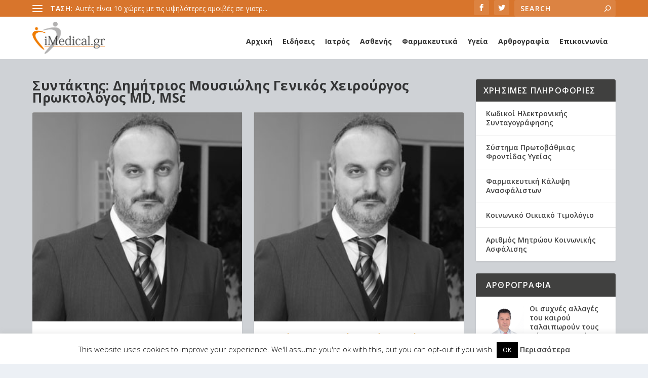

--- FILE ---
content_type: text/html; charset=UTF-8
request_url: https://imedical.gr/author/mousiolisdim/
body_size: 27582
content:
<!DOCTYPE html>
<!--[if IE 6]>
<html id="ie6" lang="el" prefix="og: http://ogp.me/ns# fb: http://ogp.me/ns/fb#">
<![endif]-->
<!--[if IE 7]>
<html id="ie7" lang="el" prefix="og: http://ogp.me/ns# fb: http://ogp.me/ns/fb#">
<![endif]-->
<!--[if IE 8]>
<html id="ie8" lang="el" prefix="og: http://ogp.me/ns# fb: http://ogp.me/ns/fb#">
<![endif]-->
<!--[if !(IE 6) | !(IE 7) | !(IE 8)  ]><!-->
<html lang="el" prefix="og: http://ogp.me/ns# fb: http://ogp.me/ns/fb#">
<!--<![endif]-->
<head>
	<meta charset="UTF-8" />
			
	<meta http-equiv="X-UA-Compatible" content="IE=edge">
	<link rel="pingback" href="https://imedical.gr/xmlrpc.php" />

		<!--[if lt IE 9]>
	<script src="https://imedical.gr/wp-content/themes/Extra/scripts/ext/html5.js" type="text/javascript"></script>
	<![endif]-->

	<script type="text/javascript">
		document.documentElement.className = 'js';
	</script>

	<title>Δημήτριος Μουσιώλης Γενικός Χειρούργος Πρωκτολόγος MD, MSc | iMedical.gr</title>
<meta name='robots' content='max-image-preview:large' />
<link rel="alternate" hreflang="el" href="https://imedical.gr/author/mousiolisdim/" />
<link rel="alternate" hreflang="x-default" href="https://imedical.gr/author/mousiolisdim/" />
<script type="text/javascript">
			let jqueryParams=[],jQuery=function(r){return jqueryParams=[...jqueryParams,r],jQuery},$=function(r){return jqueryParams=[...jqueryParams,r],$};window.jQuery=jQuery,window.$=jQuery;let customHeadScripts=!1;jQuery.fn=jQuery.prototype={},$.fn=jQuery.prototype={},jQuery.noConflict=function(r){if(window.jQuery)return jQuery=window.jQuery,$=window.jQuery,customHeadScripts=!0,jQuery.noConflict},jQuery.ready=function(r){jqueryParams=[...jqueryParams,r]},$.ready=function(r){jqueryParams=[...jqueryParams,r]},jQuery.load=function(r){jqueryParams=[...jqueryParams,r]},$.load=function(r){jqueryParams=[...jqueryParams,r]},jQuery.fn.ready=function(r){jqueryParams=[...jqueryParams,r]},$.fn.ready=function(r){jqueryParams=[...jqueryParams,r]};</script><link rel="amphtml" href="https://imedical.gr/author/mousiolisdim?amp=1" /><meta name="generator" content="AMP for WP 1.0.90"/><link rel='dns-prefetch' href='//fonts.googleapis.com' />
<link rel="alternate" type="application/rss+xml" title="Ροή RSS &raquo; iMedical.gr" href="https://imedical.gr/feed/" />
<link rel="alternate" type="application/rss+xml" title="iMedical.gr &raquo; Κανάλι άρθρων του/της Δημήτριος Μουσιώλης Γενικός Χειρούργος Πρωκτολόγος MD, MSc" href="https://imedical.gr/author/mousiolisdim/feed/" />
<meta content="Extra v.4.22.2" name="generator"/><style id='wp-block-library-theme-inline-css' type='text/css'>
.wp-block-audio figcaption{color:#555;font-size:13px;text-align:center}.is-dark-theme .wp-block-audio figcaption{color:hsla(0,0%,100%,.65)}.wp-block-audio{margin:0 0 1em}.wp-block-code{border:1px solid #ccc;border-radius:4px;font-family:Menlo,Consolas,monaco,monospace;padding:.8em 1em}.wp-block-embed figcaption{color:#555;font-size:13px;text-align:center}.is-dark-theme .wp-block-embed figcaption{color:hsla(0,0%,100%,.65)}.wp-block-embed{margin:0 0 1em}.blocks-gallery-caption{color:#555;font-size:13px;text-align:center}.is-dark-theme .blocks-gallery-caption{color:hsla(0,0%,100%,.65)}.wp-block-image figcaption{color:#555;font-size:13px;text-align:center}.is-dark-theme .wp-block-image figcaption{color:hsla(0,0%,100%,.65)}.wp-block-image{margin:0 0 1em}.wp-block-pullquote{border-bottom:4px solid;border-top:4px solid;color:currentColor;margin-bottom:1.75em}.wp-block-pullquote cite,.wp-block-pullquote footer,.wp-block-pullquote__citation{color:currentColor;font-size:.8125em;font-style:normal;text-transform:uppercase}.wp-block-quote{border-left:.25em solid;margin:0 0 1.75em;padding-left:1em}.wp-block-quote cite,.wp-block-quote footer{color:currentColor;font-size:.8125em;font-style:normal;position:relative}.wp-block-quote.has-text-align-right{border-left:none;border-right:.25em solid;padding-left:0;padding-right:1em}.wp-block-quote.has-text-align-center{border:none;padding-left:0}.wp-block-quote.is-large,.wp-block-quote.is-style-large,.wp-block-quote.is-style-plain{border:none}.wp-block-search .wp-block-search__label{font-weight:700}.wp-block-search__button{border:1px solid #ccc;padding:.375em .625em}:where(.wp-block-group.has-background){padding:1.25em 2.375em}.wp-block-separator.has-css-opacity{opacity:.4}.wp-block-separator{border:none;border-bottom:2px solid;margin-left:auto;margin-right:auto}.wp-block-separator.has-alpha-channel-opacity{opacity:1}.wp-block-separator:not(.is-style-wide):not(.is-style-dots){width:100px}.wp-block-separator.has-background:not(.is-style-dots){border-bottom:none;height:1px}.wp-block-separator.has-background:not(.is-style-wide):not(.is-style-dots){height:2px}.wp-block-table{margin:0 0 1em}.wp-block-table td,.wp-block-table th{word-break:normal}.wp-block-table figcaption{color:#555;font-size:13px;text-align:center}.is-dark-theme .wp-block-table figcaption{color:hsla(0,0%,100%,.65)}.wp-block-video figcaption{color:#555;font-size:13px;text-align:center}.is-dark-theme .wp-block-video figcaption{color:hsla(0,0%,100%,.65)}.wp-block-video{margin:0 0 1em}.wp-block-template-part.has-background{margin-bottom:0;margin-top:0;padding:1.25em 2.375em}
</style>
<style id='global-styles-inline-css' type='text/css'>
body{--wp--preset--color--black: #000000;--wp--preset--color--cyan-bluish-gray: #abb8c3;--wp--preset--color--white: #ffffff;--wp--preset--color--pale-pink: #f78da7;--wp--preset--color--vivid-red: #cf2e2e;--wp--preset--color--luminous-vivid-orange: #ff6900;--wp--preset--color--luminous-vivid-amber: #fcb900;--wp--preset--color--light-green-cyan: #7bdcb5;--wp--preset--color--vivid-green-cyan: #00d084;--wp--preset--color--pale-cyan-blue: #8ed1fc;--wp--preset--color--vivid-cyan-blue: #0693e3;--wp--preset--color--vivid-purple: #9b51e0;--wp--preset--gradient--vivid-cyan-blue-to-vivid-purple: linear-gradient(135deg,rgba(6,147,227,1) 0%,rgb(155,81,224) 100%);--wp--preset--gradient--light-green-cyan-to-vivid-green-cyan: linear-gradient(135deg,rgb(122,220,180) 0%,rgb(0,208,130) 100%);--wp--preset--gradient--luminous-vivid-amber-to-luminous-vivid-orange: linear-gradient(135deg,rgba(252,185,0,1) 0%,rgba(255,105,0,1) 100%);--wp--preset--gradient--luminous-vivid-orange-to-vivid-red: linear-gradient(135deg,rgba(255,105,0,1) 0%,rgb(207,46,46) 100%);--wp--preset--gradient--very-light-gray-to-cyan-bluish-gray: linear-gradient(135deg,rgb(238,238,238) 0%,rgb(169,184,195) 100%);--wp--preset--gradient--cool-to-warm-spectrum: linear-gradient(135deg,rgb(74,234,220) 0%,rgb(151,120,209) 20%,rgb(207,42,186) 40%,rgb(238,44,130) 60%,rgb(251,105,98) 80%,rgb(254,248,76) 100%);--wp--preset--gradient--blush-light-purple: linear-gradient(135deg,rgb(255,206,236) 0%,rgb(152,150,240) 100%);--wp--preset--gradient--blush-bordeaux: linear-gradient(135deg,rgb(254,205,165) 0%,rgb(254,45,45) 50%,rgb(107,0,62) 100%);--wp--preset--gradient--luminous-dusk: linear-gradient(135deg,rgb(255,203,112) 0%,rgb(199,81,192) 50%,rgb(65,88,208) 100%);--wp--preset--gradient--pale-ocean: linear-gradient(135deg,rgb(255,245,203) 0%,rgb(182,227,212) 50%,rgb(51,167,181) 100%);--wp--preset--gradient--electric-grass: linear-gradient(135deg,rgb(202,248,128) 0%,rgb(113,206,126) 100%);--wp--preset--gradient--midnight: linear-gradient(135deg,rgb(2,3,129) 0%,rgb(40,116,252) 100%);--wp--preset--font-size--small: 13px;--wp--preset--font-size--medium: 20px;--wp--preset--font-size--large: 36px;--wp--preset--font-size--x-large: 42px;--wp--preset--spacing--20: 0.44rem;--wp--preset--spacing--30: 0.67rem;--wp--preset--spacing--40: 1rem;--wp--preset--spacing--50: 1.5rem;--wp--preset--spacing--60: 2.25rem;--wp--preset--spacing--70: 3.38rem;--wp--preset--spacing--80: 5.06rem;--wp--preset--shadow--natural: 6px 6px 9px rgba(0, 0, 0, 0.2);--wp--preset--shadow--deep: 12px 12px 50px rgba(0, 0, 0, 0.4);--wp--preset--shadow--sharp: 6px 6px 0px rgba(0, 0, 0, 0.2);--wp--preset--shadow--outlined: 6px 6px 0px -3px rgba(255, 255, 255, 1), 6px 6px rgba(0, 0, 0, 1);--wp--preset--shadow--crisp: 6px 6px 0px rgba(0, 0, 0, 1);}body { margin: 0;--wp--style--global--content-size: 856px;--wp--style--global--wide-size: 1280px; }.wp-site-blocks > .alignleft { float: left; margin-right: 2em; }.wp-site-blocks > .alignright { float: right; margin-left: 2em; }.wp-site-blocks > .aligncenter { justify-content: center; margin-left: auto; margin-right: auto; }:where(.is-layout-flex){gap: 0.5em;}:where(.is-layout-grid){gap: 0.5em;}body .is-layout-flow > .alignleft{float: left;margin-inline-start: 0;margin-inline-end: 2em;}body .is-layout-flow > .alignright{float: right;margin-inline-start: 2em;margin-inline-end: 0;}body .is-layout-flow > .aligncenter{margin-left: auto !important;margin-right: auto !important;}body .is-layout-constrained > .alignleft{float: left;margin-inline-start: 0;margin-inline-end: 2em;}body .is-layout-constrained > .alignright{float: right;margin-inline-start: 2em;margin-inline-end: 0;}body .is-layout-constrained > .aligncenter{margin-left: auto !important;margin-right: auto !important;}body .is-layout-constrained > :where(:not(.alignleft):not(.alignright):not(.alignfull)){max-width: var(--wp--style--global--content-size);margin-left: auto !important;margin-right: auto !important;}body .is-layout-constrained > .alignwide{max-width: var(--wp--style--global--wide-size);}body .is-layout-flex{display: flex;}body .is-layout-flex{flex-wrap: wrap;align-items: center;}body .is-layout-flex > *{margin: 0;}body .is-layout-grid{display: grid;}body .is-layout-grid > *{margin: 0;}body{padding-top: 0px;padding-right: 0px;padding-bottom: 0px;padding-left: 0px;}a:where(:not(.wp-element-button)){text-decoration: underline;}.wp-element-button, .wp-block-button__link{background-color: #32373c;border-width: 0;color: #fff;font-family: inherit;font-size: inherit;line-height: inherit;padding: calc(0.667em + 2px) calc(1.333em + 2px);text-decoration: none;}.has-black-color{color: var(--wp--preset--color--black) !important;}.has-cyan-bluish-gray-color{color: var(--wp--preset--color--cyan-bluish-gray) !important;}.has-white-color{color: var(--wp--preset--color--white) !important;}.has-pale-pink-color{color: var(--wp--preset--color--pale-pink) !important;}.has-vivid-red-color{color: var(--wp--preset--color--vivid-red) !important;}.has-luminous-vivid-orange-color{color: var(--wp--preset--color--luminous-vivid-orange) !important;}.has-luminous-vivid-amber-color{color: var(--wp--preset--color--luminous-vivid-amber) !important;}.has-light-green-cyan-color{color: var(--wp--preset--color--light-green-cyan) !important;}.has-vivid-green-cyan-color{color: var(--wp--preset--color--vivid-green-cyan) !important;}.has-pale-cyan-blue-color{color: var(--wp--preset--color--pale-cyan-blue) !important;}.has-vivid-cyan-blue-color{color: var(--wp--preset--color--vivid-cyan-blue) !important;}.has-vivid-purple-color{color: var(--wp--preset--color--vivid-purple) !important;}.has-black-background-color{background-color: var(--wp--preset--color--black) !important;}.has-cyan-bluish-gray-background-color{background-color: var(--wp--preset--color--cyan-bluish-gray) !important;}.has-white-background-color{background-color: var(--wp--preset--color--white) !important;}.has-pale-pink-background-color{background-color: var(--wp--preset--color--pale-pink) !important;}.has-vivid-red-background-color{background-color: var(--wp--preset--color--vivid-red) !important;}.has-luminous-vivid-orange-background-color{background-color: var(--wp--preset--color--luminous-vivid-orange) !important;}.has-luminous-vivid-amber-background-color{background-color: var(--wp--preset--color--luminous-vivid-amber) !important;}.has-light-green-cyan-background-color{background-color: var(--wp--preset--color--light-green-cyan) !important;}.has-vivid-green-cyan-background-color{background-color: var(--wp--preset--color--vivid-green-cyan) !important;}.has-pale-cyan-blue-background-color{background-color: var(--wp--preset--color--pale-cyan-blue) !important;}.has-vivid-cyan-blue-background-color{background-color: var(--wp--preset--color--vivid-cyan-blue) !important;}.has-vivid-purple-background-color{background-color: var(--wp--preset--color--vivid-purple) !important;}.has-black-border-color{border-color: var(--wp--preset--color--black) !important;}.has-cyan-bluish-gray-border-color{border-color: var(--wp--preset--color--cyan-bluish-gray) !important;}.has-white-border-color{border-color: var(--wp--preset--color--white) !important;}.has-pale-pink-border-color{border-color: var(--wp--preset--color--pale-pink) !important;}.has-vivid-red-border-color{border-color: var(--wp--preset--color--vivid-red) !important;}.has-luminous-vivid-orange-border-color{border-color: var(--wp--preset--color--luminous-vivid-orange) !important;}.has-luminous-vivid-amber-border-color{border-color: var(--wp--preset--color--luminous-vivid-amber) !important;}.has-light-green-cyan-border-color{border-color: var(--wp--preset--color--light-green-cyan) !important;}.has-vivid-green-cyan-border-color{border-color: var(--wp--preset--color--vivid-green-cyan) !important;}.has-pale-cyan-blue-border-color{border-color: var(--wp--preset--color--pale-cyan-blue) !important;}.has-vivid-cyan-blue-border-color{border-color: var(--wp--preset--color--vivid-cyan-blue) !important;}.has-vivid-purple-border-color{border-color: var(--wp--preset--color--vivid-purple) !important;}.has-vivid-cyan-blue-to-vivid-purple-gradient-background{background: var(--wp--preset--gradient--vivid-cyan-blue-to-vivid-purple) !important;}.has-light-green-cyan-to-vivid-green-cyan-gradient-background{background: var(--wp--preset--gradient--light-green-cyan-to-vivid-green-cyan) !important;}.has-luminous-vivid-amber-to-luminous-vivid-orange-gradient-background{background: var(--wp--preset--gradient--luminous-vivid-amber-to-luminous-vivid-orange) !important;}.has-luminous-vivid-orange-to-vivid-red-gradient-background{background: var(--wp--preset--gradient--luminous-vivid-orange-to-vivid-red) !important;}.has-very-light-gray-to-cyan-bluish-gray-gradient-background{background: var(--wp--preset--gradient--very-light-gray-to-cyan-bluish-gray) !important;}.has-cool-to-warm-spectrum-gradient-background{background: var(--wp--preset--gradient--cool-to-warm-spectrum) !important;}.has-blush-light-purple-gradient-background{background: var(--wp--preset--gradient--blush-light-purple) !important;}.has-blush-bordeaux-gradient-background{background: var(--wp--preset--gradient--blush-bordeaux) !important;}.has-luminous-dusk-gradient-background{background: var(--wp--preset--gradient--luminous-dusk) !important;}.has-pale-ocean-gradient-background{background: var(--wp--preset--gradient--pale-ocean) !important;}.has-electric-grass-gradient-background{background: var(--wp--preset--gradient--electric-grass) !important;}.has-midnight-gradient-background{background: var(--wp--preset--gradient--midnight) !important;}.has-small-font-size{font-size: var(--wp--preset--font-size--small) !important;}.has-medium-font-size{font-size: var(--wp--preset--font-size--medium) !important;}.has-large-font-size{font-size: var(--wp--preset--font-size--large) !important;}.has-x-large-font-size{font-size: var(--wp--preset--font-size--x-large) !important;}
.wp-block-navigation a:where(:not(.wp-element-button)){color: inherit;}
:where(.wp-block-post-template.is-layout-flex){gap: 1.25em;}:where(.wp-block-post-template.is-layout-grid){gap: 1.25em;}
:where(.wp-block-columns.is-layout-flex){gap: 2em;}:where(.wp-block-columns.is-layout-grid){gap: 2em;}
.wp-block-pullquote{font-size: 1.5em;line-height: 1.6;}
</style>
<link rel='stylesheet' id='ads-for-wp-front-css-css' href='https://imedical.gr/wp-content/plugins/ads-for-wp/public/assets/css/adsforwp-front.min.css?ver=1.9.25' type='text/css' media='all' />
<link rel='stylesheet' id='cookie-law-info-css' href='https://imedical.gr/wp-content/plugins/cookie-law-info/legacy/public/css/cookie-law-info-public.css?ver=3.1.4' type='text/css' media='all' />
<link rel='stylesheet' id='cookie-law-info-gdpr-css' href='https://imedical.gr/wp-content/plugins/cookie-law-info/legacy/public/css/cookie-law-info-gdpr.css?ver=3.1.4' type='text/css' media='all' />
<link rel='stylesheet' id='wpos-slick-style-css' href='https://imedical.gr/wp-content/plugins/wp-responsive-recent-post-slider/assets/css/slick.css?ver=3.4' type='text/css' media='all' />
<link rel='stylesheet' id='wppsac-public-style-css' href='https://imedical.gr/wp-content/plugins/wp-responsive-recent-post-slider/assets/css/recent-post-style.css?ver=3.4' type='text/css' media='all' />
<link rel='stylesheet' id='ppress-frontend-css' href='https://imedical.gr/wp-content/plugins/wp-user-avatar/assets/css/frontend.min.css?ver=4.13.4' type='text/css' media='all' />
<link rel='stylesheet' id='ppress-flatpickr-css' href='https://imedical.gr/wp-content/plugins/wp-user-avatar/assets/flatpickr/flatpickr.min.css?ver=4.13.4' type='text/css' media='all' />
<link rel='stylesheet' id='ppress-select2-css' href='https://imedical.gr/wp-content/plugins/wp-user-avatar/assets/select2/select2.min.css?ver=6.3.7' type='text/css' media='all' />
<link rel='stylesheet' id='megamenu-css' href='https://imedical.gr/wp-content/uploads/maxmegamenu/style_el.css?ver=c75b16' type='text/css' media='all' />
<link rel='stylesheet' id='dashicons-css' href='https://imedical.gr/wp-includes/css/dashicons.min.css?ver=6.3.7' type='text/css' media='all' />
<link rel='stylesheet' id='extra-fonts-css' href='https://fonts.googleapis.com/css?family=Open+Sans:300italic,400italic,600italic,700italic,800italic,400,300,600,700,800&#038;subset=latin,latin-ext' type='text/css' media='all' />
<link rel='stylesheet' id='extra-style-css' href='https://imedical.gr/wp-content/themes/Extra/style.min.css?ver=4.22.2' type='text/css' media='all' />
<style id='extra-dynamic-critical-inline-css' type='text/css'>
@font-face{font-family:ETmodules;font-display:block;src:url(//imedical.gr/wp-content/themes/Extra/core/admin/fonts/modules/base/modules.eot);src:url(//imedical.gr/wp-content/themes/Extra/core/admin/fonts/modules/base/modules.eot?#iefix) format("embedded-opentype"),url(//imedical.gr/wp-content/themes/Extra/core/admin/fonts/modules/base/modules.woff) format("woff"),url(//imedical.gr/wp-content/themes/Extra/core/admin/fonts/modules/base/modules.ttf) format("truetype"),url(//imedical.gr/wp-content/themes/Extra/core/admin/fonts/modules/base/modules.svg#ETmodules) format("svg");font-weight:400;font-style:normal}
.et_audio_content,.et_link_content,.et_quote_content{background-color:#2ea3f2}.et_pb_post .et-pb-controllers a{margin-bottom:10px}.format-gallery .et-pb-controllers{bottom:0}.et_pb_blog_grid .et_audio_content{margin-bottom:19px}.et_pb_row .et_pb_blog_grid .et_pb_post .et_pb_slide{min-height:180px}.et_audio_content .wp-block-audio{margin:0;padding:0}.et_audio_content h2{line-height:44px}.et_pb_column_1_2 .et_audio_content h2,.et_pb_column_1_3 .et_audio_content h2,.et_pb_column_1_4 .et_audio_content h2,.et_pb_column_1_5 .et_audio_content h2,.et_pb_column_1_6 .et_audio_content h2,.et_pb_column_2_5 .et_audio_content h2,.et_pb_column_3_5 .et_audio_content h2,.et_pb_column_3_8 .et_audio_content h2{margin-bottom:9px;margin-top:0}.et_pb_column_1_2 .et_audio_content,.et_pb_column_3_5 .et_audio_content{padding:35px 40px}.et_pb_column_1_2 .et_audio_content h2,.et_pb_column_3_5 .et_audio_content h2{line-height:32px}.et_pb_column_1_3 .et_audio_content,.et_pb_column_1_4 .et_audio_content,.et_pb_column_1_5 .et_audio_content,.et_pb_column_1_6 .et_audio_content,.et_pb_column_2_5 .et_audio_content,.et_pb_column_3_8 .et_audio_content{padding:35px 20px}.et_pb_column_1_3 .et_audio_content h2,.et_pb_column_1_4 .et_audio_content h2,.et_pb_column_1_5 .et_audio_content h2,.et_pb_column_1_6 .et_audio_content h2,.et_pb_column_2_5 .et_audio_content h2,.et_pb_column_3_8 .et_audio_content h2{font-size:18px;line-height:26px}article.et_pb_has_overlay .et_pb_blog_image_container{position:relative}.et_pb_post>.et_main_video_container{position:relative;margin-bottom:30px}.et_pb_post .et_pb_video_overlay .et_pb_video_play{color:#fff}.et_pb_post .et_pb_video_overlay_hover:hover{background:rgba(0,0,0,.6)}.et_audio_content,.et_link_content,.et_quote_content{text-align:center;word-wrap:break-word;position:relative;padding:50px 60px}.et_audio_content h2,.et_link_content a.et_link_main_url,.et_link_content h2,.et_quote_content blockquote cite,.et_quote_content blockquote p{color:#fff!important}.et_quote_main_link{position:absolute;text-indent:-9999px;width:100%;height:100%;display:block;top:0;left:0}.et_quote_content blockquote{padding:0;margin:0;border:none}.et_audio_content h2,.et_link_content h2,.et_quote_content blockquote p{margin-top:0}.et_audio_content h2{margin-bottom:20px}.et_audio_content h2,.et_link_content h2,.et_quote_content blockquote p{line-height:44px}.et_link_content a.et_link_main_url,.et_quote_content blockquote cite{font-size:18px;font-weight:200}.et_quote_content blockquote cite{font-style:normal}.et_pb_column_2_3 .et_quote_content{padding:50px 42px 45px}.et_pb_column_2_3 .et_audio_content,.et_pb_column_2_3 .et_link_content{padding:40px 40px 45px}.et_pb_column_1_2 .et_audio_content,.et_pb_column_1_2 .et_link_content,.et_pb_column_1_2 .et_quote_content,.et_pb_column_3_5 .et_audio_content,.et_pb_column_3_5 .et_link_content,.et_pb_column_3_5 .et_quote_content{padding:35px 40px}.et_pb_column_1_2 .et_quote_content blockquote p,.et_pb_column_3_5 .et_quote_content blockquote p{font-size:26px;line-height:32px}.et_pb_column_1_2 .et_audio_content h2,.et_pb_column_1_2 .et_link_content h2,.et_pb_column_3_5 .et_audio_content h2,.et_pb_column_3_5 .et_link_content h2{line-height:32px}.et_pb_column_1_2 .et_link_content a.et_link_main_url,.et_pb_column_1_2 .et_quote_content blockquote cite,.et_pb_column_3_5 .et_link_content a.et_link_main_url,.et_pb_column_3_5 .et_quote_content blockquote cite{font-size:14px}.et_pb_column_1_3 .et_quote_content,.et_pb_column_1_4 .et_quote_content,.et_pb_column_1_5 .et_quote_content,.et_pb_column_1_6 .et_quote_content,.et_pb_column_2_5 .et_quote_content,.et_pb_column_3_8 .et_quote_content{padding:35px 30px 32px}.et_pb_column_1_3 .et_audio_content,.et_pb_column_1_3 .et_link_content,.et_pb_column_1_4 .et_audio_content,.et_pb_column_1_4 .et_link_content,.et_pb_column_1_5 .et_audio_content,.et_pb_column_1_5 .et_link_content,.et_pb_column_1_6 .et_audio_content,.et_pb_column_1_6 .et_link_content,.et_pb_column_2_5 .et_audio_content,.et_pb_column_2_5 .et_link_content,.et_pb_column_3_8 .et_audio_content,.et_pb_column_3_8 .et_link_content{padding:35px 20px}.et_pb_column_1_3 .et_audio_content h2,.et_pb_column_1_3 .et_link_content h2,.et_pb_column_1_3 .et_quote_content blockquote p,.et_pb_column_1_4 .et_audio_content h2,.et_pb_column_1_4 .et_link_content h2,.et_pb_column_1_4 .et_quote_content blockquote p,.et_pb_column_1_5 .et_audio_content h2,.et_pb_column_1_5 .et_link_content h2,.et_pb_column_1_5 .et_quote_content blockquote p,.et_pb_column_1_6 .et_audio_content h2,.et_pb_column_1_6 .et_link_content h2,.et_pb_column_1_6 .et_quote_content blockquote p,.et_pb_column_2_5 .et_audio_content h2,.et_pb_column_2_5 .et_link_content h2,.et_pb_column_2_5 .et_quote_content blockquote p,.et_pb_column_3_8 .et_audio_content h2,.et_pb_column_3_8 .et_link_content h2,.et_pb_column_3_8 .et_quote_content blockquote p{font-size:18px;line-height:26px}.et_pb_column_1_3 .et_link_content a.et_link_main_url,.et_pb_column_1_3 .et_quote_content blockquote cite,.et_pb_column_1_4 .et_link_content a.et_link_main_url,.et_pb_column_1_4 .et_quote_content blockquote cite,.et_pb_column_1_5 .et_link_content a.et_link_main_url,.et_pb_column_1_5 .et_quote_content blockquote cite,.et_pb_column_1_6 .et_link_content a.et_link_main_url,.et_pb_column_1_6 .et_quote_content blockquote cite,.et_pb_column_2_5 .et_link_content a.et_link_main_url,.et_pb_column_2_5 .et_quote_content blockquote cite,.et_pb_column_3_8 .et_link_content a.et_link_main_url,.et_pb_column_3_8 .et_quote_content blockquote cite{font-size:14px}.et_pb_post .et_pb_gallery_post_type .et_pb_slide{min-height:500px;background-size:cover!important;background-position:top}.format-gallery .et_pb_slider.gallery-not-found .et_pb_slide{box-shadow:inset 0 0 10px rgba(0,0,0,.1)}.format-gallery .et_pb_slider:hover .et-pb-arrow-prev{left:0}.format-gallery .et_pb_slider:hover .et-pb-arrow-next{right:0}.et_pb_post>.et_pb_slider{margin-bottom:30px}.et_pb_column_3_4 .et_pb_post .et_pb_slide{min-height:442px}.et_pb_column_2_3 .et_pb_post .et_pb_slide{min-height:390px}.et_pb_column_1_2 .et_pb_post .et_pb_slide,.et_pb_column_3_5 .et_pb_post .et_pb_slide{min-height:284px}.et_pb_column_1_3 .et_pb_post .et_pb_slide,.et_pb_column_2_5 .et_pb_post .et_pb_slide,.et_pb_column_3_8 .et_pb_post .et_pb_slide{min-height:180px}.et_pb_column_1_4 .et_pb_post .et_pb_slide,.et_pb_column_1_5 .et_pb_post .et_pb_slide,.et_pb_column_1_6 .et_pb_post .et_pb_slide{min-height:125px}.et_pb_portfolio.et_pb_section_parallax .pagination,.et_pb_portfolio.et_pb_section_video .pagination,.et_pb_portfolio_grid.et_pb_section_parallax .pagination,.et_pb_portfolio_grid.et_pb_section_video .pagination{position:relative}.et_pb_bg_layout_light .et_pb_post .post-meta,.et_pb_bg_layout_light .et_pb_post .post-meta a,.et_pb_bg_layout_light .et_pb_post p{color:#666}.et_pb_bg_layout_dark .et_pb_post .post-meta,.et_pb_bg_layout_dark .et_pb_post .post-meta a,.et_pb_bg_layout_dark .et_pb_post p{color:inherit}.et_pb_text_color_dark .et_audio_content h2,.et_pb_text_color_dark .et_link_content a.et_link_main_url,.et_pb_text_color_dark .et_link_content h2,.et_pb_text_color_dark .et_quote_content blockquote cite,.et_pb_text_color_dark .et_quote_content blockquote p{color:#666!important}.et_pb_text_color_dark.et_audio_content h2,.et_pb_text_color_dark.et_link_content a.et_link_main_url,.et_pb_text_color_dark.et_link_content h2,.et_pb_text_color_dark.et_quote_content blockquote cite,.et_pb_text_color_dark.et_quote_content blockquote p{color:#bbb!important}.et_pb_text_color_dark.et_audio_content,.et_pb_text_color_dark.et_link_content,.et_pb_text_color_dark.et_quote_content{background-color:#e8e8e8}@media (min-width:981px) and (max-width:1100px){.et_quote_content{padding:50px 70px 45px}.et_pb_column_2_3 .et_quote_content{padding:50px 50px 45px}.et_pb_column_1_2 .et_quote_content,.et_pb_column_3_5 .et_quote_content{padding:35px 47px 30px}.et_pb_column_1_3 .et_quote_content,.et_pb_column_1_4 .et_quote_content,.et_pb_column_1_5 .et_quote_content,.et_pb_column_1_6 .et_quote_content,.et_pb_column_2_5 .et_quote_content,.et_pb_column_3_8 .et_quote_content{padding:35px 25px 32px}.et_pb_column_4_4 .et_pb_post .et_pb_slide{min-height:534px}.et_pb_column_3_4 .et_pb_post .et_pb_slide{min-height:392px}.et_pb_column_2_3 .et_pb_post .et_pb_slide{min-height:345px}.et_pb_column_1_2 .et_pb_post .et_pb_slide,.et_pb_column_3_5 .et_pb_post .et_pb_slide{min-height:250px}.et_pb_column_1_3 .et_pb_post .et_pb_slide,.et_pb_column_2_5 .et_pb_post .et_pb_slide,.et_pb_column_3_8 .et_pb_post .et_pb_slide{min-height:155px}.et_pb_column_1_4 .et_pb_post .et_pb_slide,.et_pb_column_1_5 .et_pb_post .et_pb_slide,.et_pb_column_1_6 .et_pb_post .et_pb_slide{min-height:108px}}@media (max-width:980px){.et_pb_bg_layout_dark_tablet .et_audio_content h2{color:#fff!important}.et_pb_text_color_dark_tablet.et_audio_content h2{color:#bbb!important}.et_pb_text_color_dark_tablet.et_audio_content{background-color:#e8e8e8}.et_pb_bg_layout_dark_tablet .et_audio_content h2,.et_pb_bg_layout_dark_tablet .et_link_content a.et_link_main_url,.et_pb_bg_layout_dark_tablet .et_link_content h2,.et_pb_bg_layout_dark_tablet .et_quote_content blockquote cite,.et_pb_bg_layout_dark_tablet .et_quote_content blockquote p{color:#fff!important}.et_pb_text_color_dark_tablet .et_audio_content h2,.et_pb_text_color_dark_tablet .et_link_content a.et_link_main_url,.et_pb_text_color_dark_tablet .et_link_content h2,.et_pb_text_color_dark_tablet .et_quote_content blockquote cite,.et_pb_text_color_dark_tablet .et_quote_content blockquote p{color:#666!important}.et_pb_text_color_dark_tablet.et_audio_content h2,.et_pb_text_color_dark_tablet.et_link_content a.et_link_main_url,.et_pb_text_color_dark_tablet.et_link_content h2,.et_pb_text_color_dark_tablet.et_quote_content blockquote cite,.et_pb_text_color_dark_tablet.et_quote_content blockquote p{color:#bbb!important}.et_pb_text_color_dark_tablet.et_audio_content,.et_pb_text_color_dark_tablet.et_link_content,.et_pb_text_color_dark_tablet.et_quote_content{background-color:#e8e8e8}}@media (min-width:768px) and (max-width:980px){.et_audio_content h2{font-size:26px!important;line-height:44px!important;margin-bottom:24px!important}.et_pb_post>.et_pb_gallery_post_type>.et_pb_slides>.et_pb_slide{min-height:384px!important}.et_quote_content{padding:50px 43px 45px!important}.et_quote_content blockquote p{font-size:26px!important;line-height:44px!important}.et_quote_content blockquote cite{font-size:18px!important}.et_link_content{padding:40px 40px 45px}.et_link_content h2{font-size:26px!important;line-height:44px!important}.et_link_content a.et_link_main_url{font-size:18px!important}}@media (max-width:767px){.et_audio_content h2,.et_link_content h2,.et_quote_content,.et_quote_content blockquote p{font-size:20px!important;line-height:26px!important}.et_audio_content,.et_link_content{padding:35px 20px!important}.et_audio_content h2{margin-bottom:9px!important}.et_pb_bg_layout_dark_phone .et_audio_content h2{color:#fff!important}.et_pb_text_color_dark_phone.et_audio_content{background-color:#e8e8e8}.et_link_content a.et_link_main_url,.et_quote_content blockquote cite{font-size:14px!important}.format-gallery .et-pb-controllers{height:auto}.et_pb_post>.et_pb_gallery_post_type>.et_pb_slides>.et_pb_slide{min-height:222px!important}.et_pb_bg_layout_dark_phone .et_audio_content h2,.et_pb_bg_layout_dark_phone .et_link_content a.et_link_main_url,.et_pb_bg_layout_dark_phone .et_link_content h2,.et_pb_bg_layout_dark_phone .et_quote_content blockquote cite,.et_pb_bg_layout_dark_phone .et_quote_content blockquote p{color:#fff!important}.et_pb_text_color_dark_phone .et_audio_content h2,.et_pb_text_color_dark_phone .et_link_content a.et_link_main_url,.et_pb_text_color_dark_phone .et_link_content h2,.et_pb_text_color_dark_phone .et_quote_content blockquote cite,.et_pb_text_color_dark_phone .et_quote_content blockquote p{color:#666!important}.et_pb_text_color_dark_phone.et_audio_content h2,.et_pb_text_color_dark_phone.et_link_content a.et_link_main_url,.et_pb_text_color_dark_phone.et_link_content h2,.et_pb_text_color_dark_phone.et_quote_content blockquote cite,.et_pb_text_color_dark_phone.et_quote_content blockquote p{color:#bbb!important}.et_pb_text_color_dark_phone.et_audio_content,.et_pb_text_color_dark_phone.et_link_content,.et_pb_text_color_dark_phone.et_quote_content{background-color:#e8e8e8}}@media (max-width:479px){.et_pb_column_1_2 .et_pb_carousel_item .et_pb_video_play,.et_pb_column_1_3 .et_pb_carousel_item .et_pb_video_play,.et_pb_column_2_3 .et_pb_carousel_item .et_pb_video_play,.et_pb_column_2_5 .et_pb_carousel_item .et_pb_video_play,.et_pb_column_3_5 .et_pb_carousel_item .et_pb_video_play,.et_pb_column_3_8 .et_pb_carousel_item .et_pb_video_play{font-size:1.5rem;line-height:1.5rem;margin-left:-.75rem;margin-top:-.75rem}.et_audio_content,.et_quote_content{padding:35px 20px!important}.et_pb_post>.et_pb_gallery_post_type>.et_pb_slides>.et_pb_slide{min-height:156px!important}}.et_full_width_page .et_gallery_item{float:left;width:20.875%;margin:0 5.5% 5.5% 0}.et_full_width_page .et_gallery_item:nth-child(3n){margin-right:5.5%}.et_full_width_page .et_gallery_item:nth-child(3n+1){clear:none}.et_full_width_page .et_gallery_item:nth-child(4n){margin-right:0}.et_full_width_page .et_gallery_item:nth-child(4n+1){clear:both}
.et_pb_slider{position:relative;overflow:hidden}.et_pb_slide{padding:0 6%;background-size:cover;background-position:50%;background-repeat:no-repeat}.et_pb_slider .et_pb_slide{display:none;float:left;margin-right:-100%;position:relative;width:100%;text-align:center;list-style:none!important;background-position:50%;background-size:100%;background-size:cover}.et_pb_slider .et_pb_slide:first-child{display:list-item}.et-pb-controllers{position:absolute;bottom:20px;left:0;width:100%;text-align:center;z-index:10}.et-pb-controllers a{display:inline-block;background-color:hsla(0,0%,100%,.5);text-indent:-9999px;border-radius:7px;width:7px;height:7px;margin-right:10px;padding:0;opacity:.5}.et-pb-controllers .et-pb-active-control{opacity:1}.et-pb-controllers a:last-child{margin-right:0}.et-pb-controllers .et-pb-active-control{background-color:#fff}.et_pb_slides .et_pb_temp_slide{display:block}.et_pb_slides:after{content:"";display:block;clear:both;visibility:hidden;line-height:0;height:0;width:0}@media (max-width:980px){.et_pb_bg_layout_light_tablet .et-pb-controllers .et-pb-active-control{background-color:#333}.et_pb_bg_layout_light_tablet .et-pb-controllers a{background-color:rgba(0,0,0,.3)}.et_pb_bg_layout_light_tablet .et_pb_slide_content{color:#333}.et_pb_bg_layout_dark_tablet .et_pb_slide_description{text-shadow:0 1px 3px rgba(0,0,0,.3)}.et_pb_bg_layout_dark_tablet .et_pb_slide_content{color:#fff}.et_pb_bg_layout_dark_tablet .et-pb-controllers .et-pb-active-control{background-color:#fff}.et_pb_bg_layout_dark_tablet .et-pb-controllers a{background-color:hsla(0,0%,100%,.5)}}@media (max-width:767px){.et-pb-controllers{position:absolute;bottom:5%;left:0;width:100%;text-align:center;z-index:10;height:14px}.et_transparent_nav .et_pb_section:first-child .et-pb-controllers{bottom:18px}.et_pb_bg_layout_light_phone.et_pb_slider_with_overlay .et_pb_slide_overlay_container,.et_pb_bg_layout_light_phone.et_pb_slider_with_text_overlay .et_pb_text_overlay_wrapper{background-color:hsla(0,0%,100%,.9)}.et_pb_bg_layout_light_phone .et-pb-controllers .et-pb-active-control{background-color:#333}.et_pb_bg_layout_dark_phone.et_pb_slider_with_overlay .et_pb_slide_overlay_container,.et_pb_bg_layout_dark_phone.et_pb_slider_with_text_overlay .et_pb_text_overlay_wrapper,.et_pb_bg_layout_light_phone .et-pb-controllers a{background-color:rgba(0,0,0,.3)}.et_pb_bg_layout_dark_phone .et-pb-controllers .et-pb-active-control{background-color:#fff}.et_pb_bg_layout_dark_phone .et-pb-controllers a{background-color:hsla(0,0%,100%,.5)}}.et_mobile_device .et_pb_slider_parallax .et_pb_slide,.et_mobile_device .et_pb_slides .et_parallax_bg.et_pb_parallax_css{background-attachment:scroll}
.et-pb-arrow-next,.et-pb-arrow-prev{position:absolute;top:50%;z-index:100;font-size:48px;color:#fff;margin-top:-24px;transition:all .2s ease-in-out;opacity:0}.et_pb_bg_layout_light .et-pb-arrow-next,.et_pb_bg_layout_light .et-pb-arrow-prev{color:#333}.et_pb_slider:hover .et-pb-arrow-prev{left:22px;opacity:1}.et_pb_slider:hover .et-pb-arrow-next{right:22px;opacity:1}.et_pb_bg_layout_light .et-pb-controllers .et-pb-active-control{background-color:#333}.et_pb_bg_layout_light .et-pb-controllers a{background-color:rgba(0,0,0,.3)}.et-pb-arrow-next:hover,.et-pb-arrow-prev:hover{text-decoration:none}.et-pb-arrow-next span,.et-pb-arrow-prev span{display:none}.et-pb-arrow-prev{left:-22px}.et-pb-arrow-next{right:-22px}.et-pb-arrow-prev:before{content:"4"}.et-pb-arrow-next:before{content:"5"}.format-gallery .et-pb-arrow-next,.format-gallery .et-pb-arrow-prev{color:#fff}.et_pb_column_1_3 .et_pb_slider:hover .et-pb-arrow-prev,.et_pb_column_1_4 .et_pb_slider:hover .et-pb-arrow-prev,.et_pb_column_1_5 .et_pb_slider:hover .et-pb-arrow-prev,.et_pb_column_1_6 .et_pb_slider:hover .et-pb-arrow-prev,.et_pb_column_2_5 .et_pb_slider:hover .et-pb-arrow-prev{left:0}.et_pb_column_1_3 .et_pb_slider:hover .et-pb-arrow-next,.et_pb_column_1_4 .et_pb_slider:hover .et-pb-arrow-prev,.et_pb_column_1_5 .et_pb_slider:hover .et-pb-arrow-prev,.et_pb_column_1_6 .et_pb_slider:hover .et-pb-arrow-prev,.et_pb_column_2_5 .et_pb_slider:hover .et-pb-arrow-next{right:0}.et_pb_column_1_4 .et_pb_slider .et_pb_slide,.et_pb_column_1_5 .et_pb_slider .et_pb_slide,.et_pb_column_1_6 .et_pb_slider .et_pb_slide{min-height:170px}.et_pb_column_1_4 .et_pb_slider:hover .et-pb-arrow-next,.et_pb_column_1_5 .et_pb_slider:hover .et-pb-arrow-next,.et_pb_column_1_6 .et_pb_slider:hover .et-pb-arrow-next{right:0}@media (max-width:980px){.et_pb_bg_layout_light_tablet .et-pb-arrow-next,.et_pb_bg_layout_light_tablet .et-pb-arrow-prev{color:#333}.et_pb_bg_layout_dark_tablet .et-pb-arrow-next,.et_pb_bg_layout_dark_tablet .et-pb-arrow-prev{color:#fff}}@media (max-width:767px){.et_pb_slider:hover .et-pb-arrow-prev{left:0;opacity:1}.et_pb_slider:hover .et-pb-arrow-next{right:0;opacity:1}.et_pb_bg_layout_light_phone .et-pb-arrow-next,.et_pb_bg_layout_light_phone .et-pb-arrow-prev{color:#333}.et_pb_bg_layout_dark_phone .et-pb-arrow-next,.et_pb_bg_layout_dark_phone .et-pb-arrow-prev{color:#fff}}.et_mobile_device .et-pb-arrow-prev{left:22px;opacity:1}.et_mobile_device .et-pb-arrow-next{right:22px;opacity:1}@media (max-width:767px){.et_mobile_device .et-pb-arrow-prev{left:0;opacity:1}.et_mobile_device .et-pb-arrow-next{right:0;opacity:1}}
.et_overlay{z-index:-1;position:absolute;top:0;left:0;display:block;width:100%;height:100%;background:hsla(0,0%,100%,.9);opacity:0;pointer-events:none;transition:all .3s;border:1px solid #e5e5e5;box-sizing:border-box;-webkit-backface-visibility:hidden;backface-visibility:hidden;-webkit-font-smoothing:antialiased}.et_overlay:before{color:#2ea3f2;content:"\E050";position:absolute;top:50%;left:50%;transform:translate(-50%,-50%);font-size:32px;transition:all .4s}.et_portfolio_image,.et_shop_image{position:relative;display:block}.et_pb_has_overlay:not(.et_pb_image):hover .et_overlay,.et_portfolio_image:hover .et_overlay,.et_shop_image:hover .et_overlay{z-index:3;opacity:1}#ie7 .et_overlay,#ie8 .et_overlay{display:none}.et_pb_module.et_pb_has_overlay{position:relative}.et_pb_module.et_pb_has_overlay .et_overlay,article.et_pb_has_overlay{border:none}
.et_pb_blog_grid .et_audio_container .mejs-container .mejs-controls .mejs-time span{font-size:14px}.et_audio_container .mejs-container{width:auto!important;min-width:unset!important;height:auto!important}.et_audio_container .mejs-container,.et_audio_container .mejs-container .mejs-controls,.et_audio_container .mejs-embed,.et_audio_container .mejs-embed body{background:none;height:auto}.et_audio_container .mejs-controls .mejs-time-rail .mejs-time-loaded,.et_audio_container .mejs-time.mejs-currenttime-container{display:none!important}.et_audio_container .mejs-time{display:block!important;padding:0;margin-left:10px;margin-right:90px;line-height:inherit}.et_audio_container .mejs-android .mejs-time,.et_audio_container .mejs-ios .mejs-time,.et_audio_container .mejs-ipad .mejs-time,.et_audio_container .mejs-iphone .mejs-time{margin-right:0}.et_audio_container .mejs-controls .mejs-horizontal-volume-slider .mejs-horizontal-volume-total,.et_audio_container .mejs-controls .mejs-time-rail .mejs-time-total{background:hsla(0,0%,100%,.5);border-radius:5px;height:4px;margin:8px 0 0;top:0;right:0;left:auto}.et_audio_container .mejs-controls>div{height:20px!important}.et_audio_container .mejs-controls div.mejs-time-rail{padding-top:0;position:relative;display:block!important;margin-left:42px;margin-right:0}.et_audio_container span.mejs-time-total.mejs-time-slider{display:block!important;position:relative!important;max-width:100%;min-width:unset!important}.et_audio_container .mejs-button.mejs-volume-button{width:auto;height:auto;margin-left:auto;position:absolute;right:59px;bottom:-2px}.et_audio_container .mejs-controls .mejs-horizontal-volume-slider .mejs-horizontal-volume-current,.et_audio_container .mejs-controls .mejs-time-rail .mejs-time-current{background:#fff;height:4px;border-radius:5px}.et_audio_container .mejs-controls .mejs-horizontal-volume-slider .mejs-horizontal-volume-handle,.et_audio_container .mejs-controls .mejs-time-rail .mejs-time-handle{display:block;border:none;width:10px}.et_audio_container .mejs-time-rail .mejs-time-handle-content{border-radius:100%;transform:scale(1)}.et_pb_text_color_dark .et_audio_container .mejs-time-rail .mejs-time-handle-content{border-color:#666}.et_audio_container .mejs-time-rail .mejs-time-hovered{height:4px}.et_audio_container .mejs-controls .mejs-horizontal-volume-slider .mejs-horizontal-volume-handle{background:#fff;border-radius:5px;height:10px;position:absolute;top:-3px}.et_audio_container .mejs-container .mejs-controls .mejs-time span{font-size:18px}.et_audio_container .mejs-controls a.mejs-horizontal-volume-slider{display:block!important;height:19px;margin-left:5px;position:absolute;right:0;bottom:0}.et_audio_container .mejs-controls div.mejs-horizontal-volume-slider{height:4px}.et_audio_container .mejs-playpause-button button,.et_audio_container .mejs-volume-button button{background:none!important;margin:0!important;width:auto!important;height:auto!important;position:relative!important;z-index:99}.et_audio_container .mejs-playpause-button button:before{content:"E"!important;font-size:32px;left:0;top:-8px}.et_audio_container .mejs-playpause-button button:before,.et_audio_container .mejs-volume-button button:before{color:#fff}.et_audio_container .mejs-playpause-button{margin-top:-7px!important;width:auto!important;height:auto!important;position:absolute}.et_audio_container .mejs-controls .mejs-button button:focus{outline:none}.et_audio_container .mejs-playpause-button.mejs-pause button:before{content:"`"!important}.et_audio_container .mejs-volume-button button:before{content:"\E068";font-size:18px}.et_pb_text_color_dark .et_audio_container .mejs-controls .mejs-horizontal-volume-slider .mejs-horizontal-volume-total,.et_pb_text_color_dark .et_audio_container .mejs-controls .mejs-time-rail .mejs-time-total{background:hsla(0,0%,60%,.5)}.et_pb_text_color_dark .et_audio_container .mejs-controls .mejs-horizontal-volume-slider .mejs-horizontal-volume-current,.et_pb_text_color_dark .et_audio_container .mejs-controls .mejs-time-rail .mejs-time-current{background:#999}.et_pb_text_color_dark .et_audio_container .mejs-playpause-button button:before,.et_pb_text_color_dark .et_audio_container .mejs-volume-button button:before{color:#666}.et_pb_text_color_dark .et_audio_container .mejs-controls .mejs-horizontal-volume-slider .mejs-horizontal-volume-handle,.et_pb_text_color_dark .mejs-controls .mejs-time-rail .mejs-time-handle{background:#666}.et_pb_text_color_dark .mejs-container .mejs-controls .mejs-time span{color:#999}.et_pb_column_1_3 .et_audio_container .mejs-container .mejs-controls .mejs-time span,.et_pb_column_1_4 .et_audio_container .mejs-container .mejs-controls .mejs-time span,.et_pb_column_1_5 .et_audio_container .mejs-container .mejs-controls .mejs-time span,.et_pb_column_1_6 .et_audio_container .mejs-container .mejs-controls .mejs-time span,.et_pb_column_2_5 .et_audio_container .mejs-container .mejs-controls .mejs-time span,.et_pb_column_3_8 .et_audio_container .mejs-container .mejs-controls .mejs-time span{font-size:14px}.et_audio_container .mejs-container .mejs-controls{padding:0;flex-wrap:wrap;min-width:unset!important;position:relative}@media (max-width:980px){.et_pb_column_1_3 .et_audio_container .mejs-container .mejs-controls .mejs-time span,.et_pb_column_1_4 .et_audio_container .mejs-container .mejs-controls .mejs-time span,.et_pb_column_1_5 .et_audio_container .mejs-container .mejs-controls .mejs-time span,.et_pb_column_1_6 .et_audio_container .mejs-container .mejs-controls .mejs-time span,.et_pb_column_2_5 .et_audio_container .mejs-container .mejs-controls .mejs-time span,.et_pb_column_3_8 .et_audio_container .mejs-container .mejs-controls .mejs-time span{font-size:18px}.et_pb_bg_layout_dark_tablet .et_audio_container .mejs-controls .mejs-horizontal-volume-slider .mejs-horizontal-volume-total,.et_pb_bg_layout_dark_tablet .et_audio_container .mejs-controls .mejs-time-rail .mejs-time-total{background:hsla(0,0%,100%,.5)}.et_pb_bg_layout_dark_tablet .et_audio_container .mejs-controls .mejs-horizontal-volume-slider .mejs-horizontal-volume-current,.et_pb_bg_layout_dark_tablet .et_audio_container .mejs-controls .mejs-time-rail .mejs-time-current{background:#fff}.et_pb_bg_layout_dark_tablet .et_audio_container .mejs-playpause-button button:before,.et_pb_bg_layout_dark_tablet .et_audio_container .mejs-volume-button button:before{color:#fff}.et_pb_bg_layout_dark_tablet .et_audio_container .mejs-controls .mejs-horizontal-volume-slider .mejs-horizontal-volume-handle,.et_pb_bg_layout_dark_tablet .mejs-controls .mejs-time-rail .mejs-time-handle{background:#fff}.et_pb_bg_layout_dark_tablet .mejs-container .mejs-controls .mejs-time span{color:#fff}.et_pb_text_color_dark_tablet .et_audio_container .mejs-controls .mejs-horizontal-volume-slider .mejs-horizontal-volume-total,.et_pb_text_color_dark_tablet .et_audio_container .mejs-controls .mejs-time-rail .mejs-time-total{background:hsla(0,0%,60%,.5)}.et_pb_text_color_dark_tablet .et_audio_container .mejs-controls .mejs-horizontal-volume-slider .mejs-horizontal-volume-current,.et_pb_text_color_dark_tablet .et_audio_container .mejs-controls .mejs-time-rail .mejs-time-current{background:#999}.et_pb_text_color_dark_tablet .et_audio_container .mejs-playpause-button button:before,.et_pb_text_color_dark_tablet .et_audio_container .mejs-volume-button button:before{color:#666}.et_pb_text_color_dark_tablet .et_audio_container .mejs-controls .mejs-horizontal-volume-slider .mejs-horizontal-volume-handle,.et_pb_text_color_dark_tablet .mejs-controls .mejs-time-rail .mejs-time-handle{background:#666}.et_pb_text_color_dark_tablet .mejs-container .mejs-controls .mejs-time span{color:#999}}@media (max-width:767px){.et_audio_container .mejs-container .mejs-controls .mejs-time span{font-size:14px!important}.et_pb_bg_layout_dark_phone .et_audio_container .mejs-controls .mejs-horizontal-volume-slider .mejs-horizontal-volume-total,.et_pb_bg_layout_dark_phone .et_audio_container .mejs-controls .mejs-time-rail .mejs-time-total{background:hsla(0,0%,100%,.5)}.et_pb_bg_layout_dark_phone .et_audio_container .mejs-controls .mejs-horizontal-volume-slider .mejs-horizontal-volume-current,.et_pb_bg_layout_dark_phone .et_audio_container .mejs-controls .mejs-time-rail .mejs-time-current{background:#fff}.et_pb_bg_layout_dark_phone .et_audio_container .mejs-playpause-button button:before,.et_pb_bg_layout_dark_phone .et_audio_container .mejs-volume-button button:before{color:#fff}.et_pb_bg_layout_dark_phone .et_audio_container .mejs-controls .mejs-horizontal-volume-slider .mejs-horizontal-volume-handle,.et_pb_bg_layout_dark_phone .mejs-controls .mejs-time-rail .mejs-time-handle{background:#fff}.et_pb_bg_layout_dark_phone .mejs-container .mejs-controls .mejs-time span{color:#fff}.et_pb_text_color_dark_phone .et_audio_container .mejs-controls .mejs-horizontal-volume-slider .mejs-horizontal-volume-total,.et_pb_text_color_dark_phone .et_audio_container .mejs-controls .mejs-time-rail .mejs-time-total{background:hsla(0,0%,60%,.5)}.et_pb_text_color_dark_phone .et_audio_container .mejs-controls .mejs-horizontal-volume-slider .mejs-horizontal-volume-current,.et_pb_text_color_dark_phone .et_audio_container .mejs-controls .mejs-time-rail .mejs-time-current{background:#999}.et_pb_text_color_dark_phone .et_audio_container .mejs-playpause-button button:before,.et_pb_text_color_dark_phone .et_audio_container .mejs-volume-button button:before{color:#666}.et_pb_text_color_dark_phone .et_audio_container .mejs-controls .mejs-horizontal-volume-slider .mejs-horizontal-volume-handle,.et_pb_text_color_dark_phone .mejs-controls .mejs-time-rail .mejs-time-handle{background:#666}.et_pb_text_color_dark_phone .mejs-container .mejs-controls .mejs-time span{color:#999}}
.et_pb_video_box{display:block;position:relative;z-index:1;line-height:0}.et_pb_video_box video{width:100%!important;height:auto!important}.et_pb_video_overlay{position:absolute;z-index:10;top:0;left:0;height:100%;width:100%;background-size:cover;background-repeat:no-repeat;background-position:50%;cursor:pointer}.et_pb_video_play:before{font-family:ETmodules;content:"I"}.et_pb_video_play{display:block;position:absolute;z-index:100;color:#fff;left:50%;top:50%}.et_pb_column_1_2 .et_pb_video_play,.et_pb_column_2_3 .et_pb_video_play,.et_pb_column_3_4 .et_pb_video_play,.et_pb_column_3_5 .et_pb_video_play,.et_pb_column_4_4 .et_pb_video_play{font-size:6rem;line-height:6rem;margin-left:-3rem;margin-top:-3rem}.et_pb_column_1_3 .et_pb_video_play,.et_pb_column_1_4 .et_pb_video_play,.et_pb_column_1_5 .et_pb_video_play,.et_pb_column_1_6 .et_pb_video_play,.et_pb_column_2_5 .et_pb_video_play,.et_pb_column_3_8 .et_pb_video_play{font-size:3rem;line-height:3rem;margin-left:-1.5rem;margin-top:-1.5rem}.et_pb_bg_layout_light .et_pb_video_play{color:#333}.et_pb_video_overlay_hover{background:transparent;width:100%;height:100%;position:absolute;z-index:100;transition:all .5s ease-in-out}.et_pb_video .et_pb_video_overlay_hover:hover{background:rgba(0,0,0,.6)}@media (min-width:768px) and (max-width:980px){.et_pb_column_1_3 .et_pb_video_play,.et_pb_column_1_4 .et_pb_video_play,.et_pb_column_1_5 .et_pb_video_play,.et_pb_column_1_6 .et_pb_video_play,.et_pb_column_2_5 .et_pb_video_play,.et_pb_column_3_8 .et_pb_video_play{font-size:6rem;line-height:6rem;margin-left:-3rem;margin-top:-3rem}}@media (max-width:980px){.et_pb_bg_layout_light_tablet .et_pb_video_play{color:#333}}@media (max-width:768px){.et_pb_column_1_2 .et_pb_video_play,.et_pb_column_2_3 .et_pb_video_play,.et_pb_column_3_4 .et_pb_video_play,.et_pb_column_3_5 .et_pb_video_play,.et_pb_column_4_4 .et_pb_video_play{font-size:3rem;line-height:3rem;margin-left:-1.5rem;margin-top:-1.5rem}}@media (max-width:767px){.et_pb_bg_layout_light_phone .et_pb_video_play{color:#333}}
.et_post_gallery{padding:0!important;line-height:1.7!important;list-style:none!important}.et_gallery_item{float:left;width:28.353%;margin:0 7.47% 7.47% 0}.blocks-gallery-item,.et_gallery_item{padding-left:0!important}.blocks-gallery-item:before,.et_gallery_item:before{display:none}.et_gallery_item:nth-child(3n){margin-right:0}.et_gallery_item:nth-child(3n+1){clear:both}
.et_pb_post{margin-bottom:60px;word-wrap:break-word}.et_pb_fullwidth_post_content.et_pb_with_border img,.et_pb_post_content.et_pb_with_border img,.et_pb_with_border .et_pb_post .et_pb_slides,.et_pb_with_border .et_pb_post img:not(.woocommerce-placeholder),.et_pb_with_border.et_pb_posts .et_pb_post,.et_pb_with_border.et_pb_posts_nav span.nav-next a,.et_pb_with_border.et_pb_posts_nav span.nav-previous a{border:0 solid #333}.et_pb_post .entry-content{padding-top:30px}.et_pb_post .entry-featured-image-url{display:block;position:relative;margin-bottom:30px}.et_pb_post .entry-title a,.et_pb_post h2 a{text-decoration:none}.et_pb_post .post-meta{font-size:14px;margin-bottom:6px}.et_pb_post .more,.et_pb_post .post-meta a{text-decoration:none}.et_pb_post .more{color:#82c0c7}.et_pb_posts a.more-link{clear:both;display:block}.et_pb_posts .et_pb_post{position:relative}.et_pb_has_overlay.et_pb_post .et_pb_image_container a{display:block;position:relative;overflow:hidden}.et_pb_image_container img,.et_pb_post a img{vertical-align:bottom;max-width:100%}@media (min-width:981px) and (max-width:1100px){.et_pb_post{margin-bottom:42px}}@media (max-width:980px){.et_pb_post{margin-bottom:42px}.et_pb_bg_layout_light_tablet .et_pb_post .post-meta,.et_pb_bg_layout_light_tablet .et_pb_post .post-meta a,.et_pb_bg_layout_light_tablet .et_pb_post p{color:#666}.et_pb_bg_layout_dark_tablet .et_pb_post .post-meta,.et_pb_bg_layout_dark_tablet .et_pb_post .post-meta a,.et_pb_bg_layout_dark_tablet .et_pb_post p{color:inherit}.et_pb_bg_layout_dark_tablet .comment_postinfo a,.et_pb_bg_layout_dark_tablet .comment_postinfo span{color:#fff}}@media (max-width:767px){.et_pb_post{margin-bottom:42px}.et_pb_post>h2{font-size:18px}.et_pb_bg_layout_light_phone .et_pb_post .post-meta,.et_pb_bg_layout_light_phone .et_pb_post .post-meta a,.et_pb_bg_layout_light_phone .et_pb_post p{color:#666}.et_pb_bg_layout_dark_phone .et_pb_post .post-meta,.et_pb_bg_layout_dark_phone .et_pb_post .post-meta a,.et_pb_bg_layout_dark_phone .et_pb_post p{color:inherit}.et_pb_bg_layout_dark_phone .comment_postinfo a,.et_pb_bg_layout_dark_phone .comment_postinfo span{color:#fff}}@media (max-width:479px){.et_pb_post{margin-bottom:42px}.et_pb_post h2{font-size:16px;padding-bottom:0}.et_pb_post .post-meta{color:#666;font-size:14px}}
@media (min-width:981px){.et_pb_gutters3 .et_pb_column,.et_pb_gutters3.et_pb_row .et_pb_column{margin-right:5.5%}.et_pb_gutters3 .et_pb_column_4_4,.et_pb_gutters3.et_pb_row .et_pb_column_4_4{width:100%}.et_pb_gutters3 .et_pb_column_4_4 .et_pb_module,.et_pb_gutters3.et_pb_row .et_pb_column_4_4 .et_pb_module{margin-bottom:2.75%}.et_pb_gutters3 .et_pb_column_3_4,.et_pb_gutters3.et_pb_row .et_pb_column_3_4{width:73.625%}.et_pb_gutters3 .et_pb_column_3_4 .et_pb_module,.et_pb_gutters3.et_pb_row .et_pb_column_3_4 .et_pb_module{margin-bottom:3.735%}.et_pb_gutters3 .et_pb_column_2_3,.et_pb_gutters3.et_pb_row .et_pb_column_2_3{width:64.833%}.et_pb_gutters3 .et_pb_column_2_3 .et_pb_module,.et_pb_gutters3.et_pb_row .et_pb_column_2_3 .et_pb_module{margin-bottom:4.242%}.et_pb_gutters3 .et_pb_column_3_5,.et_pb_gutters3.et_pb_row .et_pb_column_3_5{width:57.8%}.et_pb_gutters3 .et_pb_column_3_5 .et_pb_module,.et_pb_gutters3.et_pb_row .et_pb_column_3_5 .et_pb_module{margin-bottom:4.758%}.et_pb_gutters3 .et_pb_column_1_2,.et_pb_gutters3.et_pb_row .et_pb_column_1_2{width:47.25%}.et_pb_gutters3 .et_pb_column_1_2 .et_pb_module,.et_pb_gutters3.et_pb_row .et_pb_column_1_2 .et_pb_module{margin-bottom:5.82%}.et_pb_gutters3 .et_pb_column_2_5,.et_pb_gutters3.et_pb_row .et_pb_column_2_5{width:36.7%}.et_pb_gutters3 .et_pb_column_2_5 .et_pb_module,.et_pb_gutters3.et_pb_row .et_pb_column_2_5 .et_pb_module{margin-bottom:7.493%}.et_pb_gutters3 .et_pb_column_1_3,.et_pb_gutters3.et_pb_row .et_pb_column_1_3{width:29.6667%}.et_pb_gutters3 .et_pb_column_1_3 .et_pb_module,.et_pb_gutters3.et_pb_row .et_pb_column_1_3 .et_pb_module{margin-bottom:9.27%}.et_pb_gutters3 .et_pb_column_1_4,.et_pb_gutters3.et_pb_row .et_pb_column_1_4{width:20.875%}.et_pb_gutters3 .et_pb_column_1_4 .et_pb_module,.et_pb_gutters3.et_pb_row .et_pb_column_1_4 .et_pb_module{margin-bottom:13.174%}.et_pb_gutters3 .et_pb_column_1_5,.et_pb_gutters3.et_pb_row .et_pb_column_1_5{width:15.6%}.et_pb_gutters3 .et_pb_column_1_5 .et_pb_module,.et_pb_gutters3.et_pb_row .et_pb_column_1_5 .et_pb_module{margin-bottom:17.628%}.et_pb_gutters3 .et_pb_column_1_6,.et_pb_gutters3.et_pb_row .et_pb_column_1_6{width:12.0833%}.et_pb_gutters3 .et_pb_column_1_6 .et_pb_module,.et_pb_gutters3.et_pb_row .et_pb_column_1_6 .et_pb_module{margin-bottom:22.759%}.et_pb_gutters3 .et_full_width_page.woocommerce-page ul.products li.product{width:20.875%;margin-right:5.5%;margin-bottom:5.5%}.et_pb_gutters3.et_left_sidebar.woocommerce-page #main-content ul.products li.product,.et_pb_gutters3.et_right_sidebar.woocommerce-page #main-content ul.products li.product{width:28.353%;margin-right:7.47%}.et_pb_gutters3.et_left_sidebar.woocommerce-page #main-content ul.products.columns-1 li.product,.et_pb_gutters3.et_right_sidebar.woocommerce-page #main-content ul.products.columns-1 li.product{width:100%;margin-right:0}.et_pb_gutters3.et_left_sidebar.woocommerce-page #main-content ul.products.columns-2 li.product,.et_pb_gutters3.et_right_sidebar.woocommerce-page #main-content ul.products.columns-2 li.product{width:48%;margin-right:4%}.et_pb_gutters3.et_left_sidebar.woocommerce-page #main-content ul.products.columns-2 li:nth-child(2n+2),.et_pb_gutters3.et_right_sidebar.woocommerce-page #main-content ul.products.columns-2 li:nth-child(2n+2){margin-right:0}.et_pb_gutters3.et_left_sidebar.woocommerce-page #main-content ul.products.columns-2 li:nth-child(3n+1),.et_pb_gutters3.et_right_sidebar.woocommerce-page #main-content ul.products.columns-2 li:nth-child(3n+1){clear:none}}
@-webkit-keyframes fadeOutTop{0%{opacity:1;transform:translatey(0)}to{opacity:0;transform:translatey(-60%)}}@keyframes fadeOutTop{0%{opacity:1;transform:translatey(0)}to{opacity:0;transform:translatey(-60%)}}@-webkit-keyframes fadeInTop{0%{opacity:0;transform:translatey(-60%)}to{opacity:1;transform:translatey(0)}}@keyframes fadeInTop{0%{opacity:0;transform:translatey(-60%)}to{opacity:1;transform:translatey(0)}}@-webkit-keyframes fadeInBottom{0%{opacity:0;transform:translatey(60%)}to{opacity:1;transform:translatey(0)}}@keyframes fadeInBottom{0%{opacity:0;transform:translatey(60%)}to{opacity:1;transform:translatey(0)}}@-webkit-keyframes fadeOutBottom{0%{opacity:1;transform:translatey(0)}to{opacity:0;transform:translatey(60%)}}@keyframes fadeOutBottom{0%{opacity:1;transform:translatey(0)}to{opacity:0;transform:translatey(60%)}}@-webkit-keyframes Grow{0%{opacity:0;transform:scaleY(.5)}to{opacity:1;transform:scale(1)}}@keyframes Grow{0%{opacity:0;transform:scaleY(.5)}to{opacity:1;transform:scale(1)}}/*!
	  * Animate.css - http://daneden.me/animate
	  * Licensed under the MIT license - http://opensource.org/licenses/MIT
	  * Copyright (c) 2015 Daniel Eden
	 */@-webkit-keyframes flipInX{0%{transform:perspective(400px) rotateX(90deg);-webkit-animation-timing-function:ease-in;animation-timing-function:ease-in;opacity:0}40%{transform:perspective(400px) rotateX(-20deg);-webkit-animation-timing-function:ease-in;animation-timing-function:ease-in}60%{transform:perspective(400px) rotateX(10deg);opacity:1}80%{transform:perspective(400px) rotateX(-5deg)}to{transform:perspective(400px)}}@keyframes flipInX{0%{transform:perspective(400px) rotateX(90deg);-webkit-animation-timing-function:ease-in;animation-timing-function:ease-in;opacity:0}40%{transform:perspective(400px) rotateX(-20deg);-webkit-animation-timing-function:ease-in;animation-timing-function:ease-in}60%{transform:perspective(400px) rotateX(10deg);opacity:1}80%{transform:perspective(400px) rotateX(-5deg)}to{transform:perspective(400px)}}@-webkit-keyframes flipInY{0%{transform:perspective(400px) rotateY(90deg);-webkit-animation-timing-function:ease-in;animation-timing-function:ease-in;opacity:0}40%{transform:perspective(400px) rotateY(-20deg);-webkit-animation-timing-function:ease-in;animation-timing-function:ease-in}60%{transform:perspective(400px) rotateY(10deg);opacity:1}80%{transform:perspective(400px) rotateY(-5deg)}to{transform:perspective(400px)}}@keyframes flipInY{0%{transform:perspective(400px) rotateY(90deg);-webkit-animation-timing-function:ease-in;animation-timing-function:ease-in;opacity:0}40%{transform:perspective(400px) rotateY(-20deg);-webkit-animation-timing-function:ease-in;animation-timing-function:ease-in}60%{transform:perspective(400px) rotateY(10deg);opacity:1}80%{transform:perspective(400px) rotateY(-5deg)}to{transform:perspective(400px)}}
.nav li li{padding:0 20px;margin:0}.et-menu li li a{padding:6px 20px;width:200px}.nav li{position:relative;line-height:1em}.nav li li{position:relative;line-height:2em}.nav li ul{position:absolute;padding:20px 0;z-index:9999;width:240px;background:#fff;visibility:hidden;opacity:0;border-top:3px solid #2ea3f2;box-shadow:0 2px 5px rgba(0,0,0,.1);-moz-box-shadow:0 2px 5px rgba(0,0,0,.1);-webkit-box-shadow:0 2px 5px rgba(0,0,0,.1);-webkit-transform:translateZ(0);text-align:left}.nav li.et-hover>ul{visibility:visible}.nav li.et-touch-hover>ul,.nav li:hover>ul{opacity:1;visibility:visible}.nav li li ul{z-index:1000;top:-23px;left:240px}.nav li.et-reverse-direction-nav li ul{left:auto;right:240px}.nav li:hover{visibility:inherit}.et_mobile_menu li a,.nav li li a{font-size:14px;transition:opacity .2s ease-in-out,background-color .2s ease-in-out}.et_mobile_menu li a:hover,.nav ul li a:hover{background-color:rgba(0,0,0,.03);opacity:.7}.et-dropdown-removing>ul{display:none}.mega-menu .et-dropdown-removing>ul{display:block}.et-menu .menu-item-has-children>a:first-child:after{font-family:ETmodules;content:"3";font-size:16px;position:absolute;right:0;top:0;font-weight:800}.et-menu .menu-item-has-children>a:first-child{padding-right:20px}.et-menu li li.menu-item-has-children>a:first-child:after{right:20px;top:6px}.et-menu-nav li.mega-menu{position:inherit}.et-menu-nav li.mega-menu>ul{padding:30px 20px;position:absolute!important;width:100%;left:0!important}.et-menu-nav li.mega-menu ul li{margin:0;float:left!important;display:block!important;padding:0!important}.et-menu-nav li.mega-menu li>ul{-webkit-animation:none!important;animation:none!important;padding:0;border:none;left:auto;top:auto;width:240px!important;position:relative;box-shadow:none;-webkit-box-shadow:none}.et-menu-nav li.mega-menu li ul{visibility:visible;opacity:1;display:none}.et-menu-nav li.mega-menu.et-hover li ul,.et-menu-nav li.mega-menu:hover li ul{display:block}.et-menu-nav li.mega-menu:hover>ul{opacity:1!important;visibility:visible!important}.et-menu-nav li.mega-menu>ul>li>a:first-child{padding-top:0!important;font-weight:700;border-bottom:1px solid rgba(0,0,0,.03)}.et-menu-nav li.mega-menu>ul>li>a:first-child:hover{background-color:transparent!important}.et-menu-nav li.mega-menu li>a{width:200px!important}.et-menu-nav li.mega-menu.mega-menu-parent li>a,.et-menu-nav li.mega-menu.mega-menu-parent li li{width:100%!important}.et-menu-nav li.mega-menu.mega-menu-parent li>.sub-menu{float:left;width:100%!important}.et-menu-nav li.mega-menu>ul>li{width:25%;margin:0}.et-menu-nav li.mega-menu.mega-menu-parent-3>ul>li{width:33.33%}.et-menu-nav li.mega-menu.mega-menu-parent-2>ul>li{width:50%}.et-menu-nav li.mega-menu.mega-menu-parent-1>ul>li{width:100%}.et_pb_fullwidth_menu li.mega-menu .menu-item-has-children>a:first-child:after,.et_pb_menu li.mega-menu .menu-item-has-children>a:first-child:after{display:none}.et_fullwidth_nav #top-menu li.mega-menu>ul{width:auto;left:30px!important;right:30px!important}.et_mobile_menu{position:absolute;left:0;padding:5%;background:#fff;width:100%;visibility:visible;opacity:1;display:none;z-index:9999;border-top:3px solid #2ea3f2;box-shadow:0 2px 5px rgba(0,0,0,.1);-moz-box-shadow:0 2px 5px rgba(0,0,0,.1);-webkit-box-shadow:0 2px 5px rgba(0,0,0,.1)}#main-header .et_mobile_menu li ul,.et_pb_fullwidth_menu .et_mobile_menu li ul,.et_pb_menu .et_mobile_menu li ul{visibility:visible!important;display:block!important;padding-left:10px}.et_mobile_menu li li{padding-left:5%}.et_mobile_menu li a{border-bottom:1px solid rgba(0,0,0,.03);color:#666;padding:10px 5%;display:block}.et_mobile_menu .menu-item-has-children>a{font-weight:700;background-color:rgba(0,0,0,.03)}.et_mobile_menu li .menu-item-has-children>a{background-color:transparent}.et_mobile_nav_menu{float:right;display:none}.mobile_menu_bar{position:relative;display:block;line-height:0}.mobile_menu_bar:before{content:"a";font-size:32px;position:relative;left:0;top:0;cursor:pointer}.et_pb_module .mobile_menu_bar:before{top:2px}.mobile_nav .select_page{display:none}
.et_pb_section{position:relative;background-color:#fff;background-position:50%;background-size:100%;background-size:cover}.et_pb_section--absolute,.et_pb_section--fixed{width:100%}.et_pb_section.et_section_transparent{background-color:transparent}.et_pb_fullwidth_section{padding:0}.et_pb_fullwidth_section>.et_pb_module:not(.et_pb_post_content):not(.et_pb_fullwidth_post_content) .et_pb_row{padding:0!important}.et_pb_inner_shadow{box-shadow:inset 0 0 7px rgba(0,0,0,.07)}.et_pb_bottom_inside_divider,.et_pb_top_inside_divider{display:block;background-repeat-y:no-repeat;height:100%;position:absolute;pointer-events:none;width:100%;left:0;right:0}.et_pb_bottom_inside_divider.et-no-transition,.et_pb_top_inside_divider.et-no-transition{transition:none!important}.et-fb .section_has_divider.et_fb_element_controls_visible--child>.et_pb_bottom_inside_divider,.et-fb .section_has_divider.et_fb_element_controls_visible--child>.et_pb_top_inside_divider{z-index:1}.et_pb_section_video:not(.et_pb_section--with-menu){overflow:hidden;position:relative}.et_pb_column>.et_pb_section_video_bg{z-index:-1}.et_pb_section_video_bg{visibility:visible;position:absolute;top:0;left:0;width:100%;height:100%;overflow:hidden;display:block;pointer-events:none;transition:display .3s}.et_pb_section_video_bg.et_pb_section_video_bg_hover,.et_pb_section_video_bg.et_pb_section_video_bg_phone,.et_pb_section_video_bg.et_pb_section_video_bg_tablet,.et_pb_section_video_bg.et_pb_section_video_bg_tablet_only{display:none}.et_pb_section_video_bg .mejs-controls,.et_pb_section_video_bg .mejs-overlay-play{display:none!important}.et_pb_section_video_bg embed,.et_pb_section_video_bg iframe,.et_pb_section_video_bg object,.et_pb_section_video_bg video{max-width:none}.et_pb_section_video_bg .mejs-video{left:50%;position:absolute;max-width:none}.et_pb_section_video_bg .mejs-overlay-loading{display:none!important}.et_pb_social_network_link .et_pb_section_video{overflow:visible}.et_pb_section_video_on_hover:hover>.et_pb_section_video_bg{display:none}.et_pb_section_video_on_hover:hover>.et_pb_section_video_bg_hover,.et_pb_section_video_on_hover:hover>.et_pb_section_video_bg_hover_inherit{display:block}@media (min-width:981px){.et_pb_section{padding:4% 0}body.et_pb_pagebuilder_layout.et_pb_show_title .post-password-required .et_pb_section,body:not(.et_pb_pagebuilder_layout) .post-password-required .et_pb_section{padding-top:0}.et_pb_fullwidth_section{padding:0}.et_pb_section_video_bg.et_pb_section_video_bg_desktop_only{display:block}}@media (max-width:980px){.et_pb_section{padding:50px 0}body.et_pb_pagebuilder_layout.et_pb_show_title .post-password-required .et_pb_section,body:not(.et_pb_pagebuilder_layout) .post-password-required .et_pb_section{padding-top:0}.et_pb_fullwidth_section{padding:0}.et_pb_section_video_bg.et_pb_section_video_bg_tablet{display:block}.et_pb_section_video_bg.et_pb_section_video_bg_desktop_only{display:none}}@media (min-width:768px){.et_pb_section_video_bg.et_pb_section_video_bg_desktop_tablet{display:block}}@media (min-width:768px) and (max-width:980px){.et_pb_section_video_bg.et_pb_section_video_bg_tablet_only{display:block}}@media (max-width:767px){.et_pb_section_video_bg.et_pb_section_video_bg_phone{display:block}.et_pb_section_video_bg.et_pb_section_video_bg_desktop_tablet{display:none}}
.et_pb_row{width:80%;max-width:1080px;margin:auto;position:relative}body.safari .section_has_divider,body.uiwebview .section_has_divider{perspective:2000px}.section_has_divider .et_pb_row{z-index:5}.et_pb_row_inner{width:100%;position:relative}.et_pb_row.et_pb_row_empty,.et_pb_row_inner:nth-of-type(n+2).et_pb_row_empty{display:none}.et_pb_row:after,.et_pb_row_inner:after{content:"";display:block;clear:both;visibility:hidden;line-height:0;height:0;width:0}.et_pb_row_4col .et-last-child,.et_pb_row_4col .et-last-child-2,.et_pb_row_6col .et-last-child,.et_pb_row_6col .et-last-child-2,.et_pb_row_6col .et-last-child-3{margin-bottom:0}.et_pb_column{float:left;background-size:cover;background-position:50%;position:relative;z-index:2;min-height:1px}.et_pb_column--with-menu{z-index:3}.et_pb_column.et_pb_column_empty{min-height:1px}.et_pb_row .et_pb_column.et-last-child,.et_pb_row .et_pb_column:last-child,.et_pb_row_inner .et_pb_column.et-last-child,.et_pb_row_inner .et_pb_column:last-child{margin-right:0!important}.et_pb_column.et_pb_section_parallax{position:relative}.et_pb_column,.et_pb_row,.et_pb_row_inner{background-size:cover;background-position:50%;background-repeat:no-repeat}@media (min-width:981px){.et_pb_row{padding:2% 0}body.et_pb_pagebuilder_layout.et_pb_show_title .post-password-required .et_pb_row,body:not(.et_pb_pagebuilder_layout) .post-password-required .et_pb_row{padding:0;width:100%}.et_pb_column_3_4 .et_pb_row_inner{padding:3.735% 0}.et_pb_column_2_3 .et_pb_row_inner{padding:4.2415% 0}.et_pb_column_1_2 .et_pb_row_inner,.et_pb_column_3_5 .et_pb_row_inner{padding:5.82% 0}.et_section_specialty>.et_pb_row{padding:0}.et_pb_row_inner{width:100%}.et_pb_column_single{padding:2.855% 0}.et_pb_column_single .et_pb_module.et-first-child,.et_pb_column_single .et_pb_module:first-child{margin-top:0}.et_pb_column_single .et_pb_module.et-last-child,.et_pb_column_single .et_pb_module:last-child{margin-bottom:0}.et_pb_row .et_pb_column.et-last-child,.et_pb_row .et_pb_column:last-child,.et_pb_row_inner .et_pb_column.et-last-child,.et_pb_row_inner .et_pb_column:last-child{margin-right:0!important}.et_pb_row.et_pb_equal_columns,.et_pb_row_inner.et_pb_equal_columns,.et_pb_section.et_pb_equal_columns>.et_pb_row{display:flex}.rtl .et_pb_row.et_pb_equal_columns,.rtl .et_pb_row_inner.et_pb_equal_columns,.rtl .et_pb_section.et_pb_equal_columns>.et_pb_row{flex-direction:row-reverse}.et_pb_row.et_pb_equal_columns>.et_pb_column,.et_pb_section.et_pb_equal_columns>.et_pb_row>.et_pb_column{order:1}}@media (max-width:980px){.et_pb_row{max-width:1080px}body.et_pb_pagebuilder_layout.et_pb_show_title .post-password-required .et_pb_row,body:not(.et_pb_pagebuilder_layout) .post-password-required .et_pb_row{padding:0;width:100%}.et_pb_column .et_pb_row_inner,.et_pb_row{padding:30px 0}.et_section_specialty>.et_pb_row{padding:0}.et_pb_column{width:100%;margin-bottom:30px}.et_pb_bottom_divider .et_pb_row:nth-last-child(2) .et_pb_column:last-child,.et_pb_row .et_pb_column.et-last-child,.et_pb_row .et_pb_column:last-child{margin-bottom:0}.et_section_specialty .et_pb_row>.et_pb_column{padding-bottom:0}.et_pb_column.et_pb_column_empty{display:none}.et_pb_row_1-2_1-4_1-4,.et_pb_row_1-2_1-6_1-6_1-6,.et_pb_row_1-4_1-4,.et_pb_row_1-4_1-4_1-2,.et_pb_row_1-5_1-5_3-5,.et_pb_row_1-6_1-6_1-6,.et_pb_row_1-6_1-6_1-6_1-2,.et_pb_row_1-6_1-6_1-6_1-6,.et_pb_row_3-5_1-5_1-5,.et_pb_row_4col,.et_pb_row_5col,.et_pb_row_6col{display:flex;flex-wrap:wrap}.et_pb_row_1-4_1-4>.et_pb_column.et_pb_column_1_4,.et_pb_row_1-4_1-4_1-2>.et_pb_column.et_pb_column_1_4,.et_pb_row_4col>.et_pb_column.et_pb_column_1_4{width:47.25%;margin-right:5.5%}.et_pb_row_1-4_1-4>.et_pb_column.et_pb_column_1_4:nth-child(2n),.et_pb_row_1-4_1-4_1-2>.et_pb_column.et_pb_column_1_4:nth-child(2n),.et_pb_row_4col>.et_pb_column.et_pb_column_1_4:nth-child(2n){margin-right:0}.et_pb_row_1-2_1-4_1-4>.et_pb_column.et_pb_column_1_4{width:47.25%;margin-right:5.5%}.et_pb_row_1-2_1-4_1-4>.et_pb_column.et_pb_column_1_2,.et_pb_row_1-2_1-4_1-4>.et_pb_column.et_pb_column_1_4:nth-child(odd){margin-right:0}.et_pb_row_1-2_1-4_1-4 .et_pb_column:nth-last-child(-n+2),.et_pb_row_1-4_1-4 .et_pb_column:nth-last-child(-n+2),.et_pb_row_4col .et_pb_column:nth-last-child(-n+2){margin-bottom:0}.et_pb_row_1-5_1-5_3-5>.et_pb_column.et_pb_column_1_5,.et_pb_row_5col>.et_pb_column.et_pb_column_1_5{width:47.25%;margin-right:5.5%}.et_pb_row_1-5_1-5_3-5>.et_pb_column.et_pb_column_1_5:nth-child(2n),.et_pb_row_5col>.et_pb_column.et_pb_column_1_5:nth-child(2n){margin-right:0}.et_pb_row_3-5_1-5_1-5>.et_pb_column.et_pb_column_1_5{width:47.25%;margin-right:5.5%}.et_pb_row_3-5_1-5_1-5>.et_pb_column.et_pb_column_1_5:nth-child(odd),.et_pb_row_3-5_1-5_1-5>.et_pb_column.et_pb_column_3_5{margin-right:0}.et_pb_row_3-5_1-5_1-5 .et_pb_column:nth-last-child(-n+2),.et_pb_row_5col .et_pb_column:last-child{margin-bottom:0}.et_pb_row_1-6_1-6_1-6_1-2>.et_pb_column.et_pb_column_1_6,.et_pb_row_6col>.et_pb_column.et_pb_column_1_6{width:29.666%;margin-right:5.5%}.et_pb_row_1-6_1-6_1-6_1-2>.et_pb_column.et_pb_column_1_6:nth-child(3n),.et_pb_row_6col>.et_pb_column.et_pb_column_1_6:nth-child(3n){margin-right:0}.et_pb_row_1-2_1-6_1-6_1-6>.et_pb_column.et_pb_column_1_6{width:29.666%;margin-right:5.5%}.et_pb_row_1-2_1-6_1-6_1-6>.et_pb_column.et_pb_column_1_2,.et_pb_row_1-2_1-6_1-6_1-6>.et_pb_column.et_pb_column_1_6:last-child{margin-right:0}.et_pb_row_1-2_1-2 .et_pb_column.et_pb_column_1_2,.et_pb_row_1-2_1-6_1-6_1-6 .et_pb_column:nth-last-child(-n+3),.et_pb_row_6col .et_pb_column:nth-last-child(-n+3){margin-bottom:0}.et_pb_row_1-2_1-2 .et_pb_column.et_pb_column_1_2 .et_pb_column.et_pb_column_1_6{width:29.666%;margin-right:5.5%;margin-bottom:0}.et_pb_row_1-2_1-2 .et_pb_column.et_pb_column_1_2 .et_pb_column.et_pb_column_1_6:last-child{margin-right:0}.et_pb_row_1-6_1-6_1-6_1-6>.et_pb_column.et_pb_column_1_6{width:47.25%;margin-right:5.5%}.et_pb_row_1-6_1-6_1-6_1-6>.et_pb_column.et_pb_column_1_6:nth-child(2n){margin-right:0}.et_pb_row_1-6_1-6_1-6_1-6:nth-last-child(-n+3){margin-bottom:0}}@media (max-width:479px){.et_pb_row .et_pb_column.et_pb_column_1_4,.et_pb_row .et_pb_column.et_pb_column_1_5,.et_pb_row .et_pb_column.et_pb_column_1_6{width:100%;margin:0 0 30px}.et_pb_row .et_pb_column.et_pb_column_1_4.et-last-child,.et_pb_row .et_pb_column.et_pb_column_1_4:last-child,.et_pb_row .et_pb_column.et_pb_column_1_5.et-last-child,.et_pb_row .et_pb_column.et_pb_column_1_5:last-child,.et_pb_row .et_pb_column.et_pb_column_1_6.et-last-child,.et_pb_row .et_pb_column.et_pb_column_1_6:last-child{margin-bottom:0}.et_pb_row_1-2_1-2 .et_pb_column.et_pb_column_1_2 .et_pb_column.et_pb_column_1_6{width:100%;margin:0 0 30px}.et_pb_row_1-2_1-2 .et_pb_column.et_pb_column_1_2 .et_pb_column.et_pb_column_1_6.et-last-child,.et_pb_row_1-2_1-2 .et_pb_column.et_pb_column_1_2 .et_pb_column.et_pb_column_1_6:last-child{margin-bottom:0}.et_pb_column{width:100%!important}}
.et_pb_code_inner{position:relative}
.et_pb_text{word-wrap:break-word}.et_pb_text ol,.et_pb_text ul{padding-bottom:1em}.et_pb_text>:last-child{padding-bottom:0}.et_pb_text_inner{position:relative}
</style>
<link rel='stylesheet' id='recent-posts-widget-with-thumbnails-public-style-css' href='https://imedical.gr/wp-content/plugins/recent-posts-widget-with-thumbnails/public.css?ver=7.1.1' type='text/css' media='all' />
<link rel='stylesheet' id='tablepress-default-css' href='https://imedical.gr/wp-content/tablepress-combined.min.css?ver=13' type='text/css' media='all' />
<link rel='stylesheet' id='jquery-lazyloadxt-spinner-css-css' href='//imedical.gr/wp-content/plugins/a3-lazy-load/assets/css/jquery.lazyloadxt.spinner.css?ver=6.3.7' type='text/css' media='all' />
<script type='text/javascript' src='https://imedical.gr/wp-content/plugins/nk-google-analytics/js/fingerprint.min.js?ver=6.3.7' id='script_fingerprintjs-js'></script>
<script type='text/javascript' src='https://imedical.gr/wp-includes/js/jquery/jquery.min.js?ver=3.7.0' id='jquery-core-js'></script>
<script type='text/javascript' src='https://imedical.gr/wp-includes/js/jquery/jquery-migrate.min.js?ver=3.4.1' id='jquery-migrate-js'></script>
<script id="jquery-js-after" type="text/javascript">
jqueryParams.length&&$.each(jqueryParams,function(e,r){if("function"==typeof r){var n=String(r);n.replace("$","jQuery");var a=new Function("return "+n)();$(document).ready(a)}});
</script>
<script type='text/javascript' id='cookie-law-info-js-extra'>
/* <![CDATA[ */
var Cli_Data = {"nn_cookie_ids":[],"cookielist":[],"non_necessary_cookies":[],"ccpaEnabled":"","ccpaRegionBased":"","ccpaBarEnabled":"","strictlyEnabled":["necessary","obligatoire"],"ccpaType":"gdpr","js_blocking":"","custom_integration":"","triggerDomRefresh":"","secure_cookies":""};
var cli_cookiebar_settings = {"animate_speed_hide":"500","animate_speed_show":"500","background":"#FFF","border":"#b1a6a6c2","border_on":"","button_1_button_colour":"#000","button_1_button_hover":"#000000","button_1_link_colour":"#fff","button_1_as_button":"1","button_1_new_win":"","button_2_button_colour":"#333","button_2_button_hover":"#292929","button_2_link_colour":"#444","button_2_as_button":"","button_2_hidebar":"","button_3_button_colour":"#000","button_3_button_hover":"#000000","button_3_link_colour":"#fff","button_3_as_button":"1","button_3_new_win":"","button_4_button_colour":"#000","button_4_button_hover":"#000000","button_4_link_colour":"#fff","button_4_as_button":"1","button_7_button_colour":"#61a229","button_7_button_hover":"#4e8221","button_7_link_colour":"#fff","button_7_as_button":"1","button_7_new_win":"","font_family":"inherit","header_fix":"","notify_animate_hide":"1","notify_animate_show":"","notify_div_id":"#cookie-law-info-bar","notify_position_horizontal":"right","notify_position_vertical":"bottom","scroll_close":"","scroll_close_reload":"","accept_close_reload":"","reject_close_reload":"","showagain_tab":"","showagain_background":"#fff","showagain_border":"#000","showagain_div_id":"#cookie-law-info-again","showagain_x_position":"100px","text":"#000","show_once_yn":"","show_once":"10000","logging_on":"","as_popup":"","popup_overlay":"1","bar_heading_text":"","cookie_bar_as":"banner","popup_showagain_position":"bottom-right","widget_position":"left"};
var log_object = {"ajax_url":"https:\/\/imedical.gr\/wp-admin\/admin-ajax.php"};
/* ]]> */
</script>
<script type='text/javascript' src='https://imedical.gr/wp-content/plugins/cookie-law-info/legacy/public/js/cookie-law-info-public.js?ver=3.1.4' id='cookie-law-info-js'></script>
<script type='text/javascript' src='https://imedical.gr/wp-content/plugins/wp-user-avatar/assets/flatpickr/flatpickr.min.js?ver=4.13.4' id='ppress-flatpickr-js'></script>
<script type='text/javascript' src='https://imedical.gr/wp-content/plugins/wp-user-avatar/assets/select2/select2.min.js?ver=4.13.4' id='ppress-select2-js'></script>
<link rel="https://api.w.org/" href="https://imedical.gr/wp-json/" /><link rel="alternate" type="application/json" href="https://imedical.gr/wp-json/wp/v2/users/11" /><link rel="EditURI" type="application/rsd+xml" title="RSD" href="https://imedical.gr/xmlrpc.php?rsd" />
<meta name="generator" content="WordPress 6.3.7" />
<meta name="generator" content="WPML ver:4.6.6 stt:1,13;" />
        <script type="text/javascript">              
              jQuery(document).ready( function($) {    
                  if ($('#adsforwp-hidden-block').length == 0 ) {
                       $.getScript("https://imedical.gr/front.js");
                  }
              });
         </script>
       <meta name="viewport" content="width=device-width, initial-scale=1.0, maximum-scale=1.0, user-scalable=1" /><!-- Tracking code easily added by NK Google Analytics -->
<script type="text/javascript"> 
(function(i,s,o,g,r,a,m){i['GoogleAnalyticsObject']=r;i[r]=i[r]||function(){ 
(i[r].q=i[r].q||[]).push(arguments)},i[r].l=1*new Date();a=s.createElement(o), 
m=s.getElementsByTagName(o)[0];a.async=1;a.src=g;m.parentNode.insertBefore(a,m) 
})(window,document,'script','https://www.google-analytics.com/analytics.js','ga'); 
ga('create', 'UA-126728749-1', { 'storage': 'none', 'clientId': new Fingerprint().get()}); 
ga('set', 'anonymizeIp', true); 
ga('require', 'displayfeatures'); 
ga('send', 'pageview'); 
</script> 
    <script>
		if(screen.width<769){
        	window.location = "https://imedical.gr/author/mousiolisdim?amp=1";
        }
    	</script>
<div id="fb-root"></div>
<script>(function(d, s, id) {
  var js, fjs = d.getElementsByTagName(s)[0];
  if (d.getElementById(id)) return;
  js = d.createElement(s); js.id = id;
  js.src = 'https://connect.facebook.net/el_GR/sdk.js#xfbml=1&version=v3.2&appId=299425983823634&autoLogAppEvents=1';
  fjs.parentNode.insertBefore(js, fjs);
}(document, 'script', 'facebook-jssdk'));</script>
<meta name="msvalidate.01" content="2DFF6CF43E1B1A3D08254BAF4C46E6F4">
<script async src="//pagead2.googlesyndication.com/pagead/js/adsbygoogle.js"></script>
<script>
     (adsbygoogle = window.adsbygoogle || []).push({
          google_ad_client: "ca-pub-2516287972535075",
          enable_page_level_ads: true
     });
</script>

<!-- Google tag (gtag.js) -->
<script async src="https://www.googletagmanager.com/gtag/js?id=G-EZ1L712CRY"></script>
<script>
  window.dataLayer = window.dataLayer || [];
  function gtag(){dataLayer.push(arguments);}
  gtag('js', new Date());

  gtag('config', 'G-EZ1L712CRY');
</script><link rel="icon" href="https://imedical.gr/wp-content/uploads/2018/10/favicon-imedical2.png" sizes="32x32" />
<link rel="icon" href="https://imedical.gr/wp-content/uploads/2018/10/favicon-imedical2.png" sizes="192x192" />
<link rel="apple-touch-icon" href="https://imedical.gr/wp-content/uploads/2018/10/favicon-imedical2.png" />
<meta name="msapplication-TileImage" content="https://imedical.gr/wp-content/uploads/2018/10/favicon-imedical2.png" />
<link rel="stylesheet" id="et-extra-customizer-global-cached-inline-styles" href="https://imedical.gr/wp-content/et-cache/global/et-extra-customizer-global.min.css?ver=1766473889" /><style type="text/css">/** Mega Menu CSS: fs **/</style>

<!-- START - Open Graph and Twitter Card Tags 3.3.1 -->
 <!-- Facebook Open Graph -->
  <meta property="og:locale" content="el_GR"/>
  <meta property="og:site_name" content="iMedical.gr"/>
  <meta property="og:title" content="Δημήτριος Μουσιώλης Γενικός Χειρούργος Πρωκτολόγος MD, MSc"/>
  <meta property="og:url" content="https://imedical.gr/author/mousiolisdim/"/>
  <meta property="og:type" content="article"/>
  <meta property="og:description" content="Ενημερωτικό Portal σχετικά με τις Υπηρεσίες Υγείας"/>
 <!-- Google+ / Schema.org -->
  <meta itemprop="name" content="Δημήτριος Μουσιώλης Γενικός Χειρούργος Πρωκτολόγος MD, MSc"/>
  <meta itemprop="headline" content="Δημήτριος Μουσιώλης Γενικός Χειρούργος Πρωκτολόγος MD, MSc"/>
  <meta itemprop="description" content="Ενημερωτικό Portal σχετικά με τις Υπηρεσίες Υγείας"/>
  <!--<meta itemprop="publisher" content="iMedical.gr"/>--> <!-- To solve: The attribute publisher.itemtype has an invalid value -->
 <!-- Twitter Cards -->
  <meta name="twitter:title" content="Δημήτριος Μουσιώλης Γενικός Χειρούργος Πρωκτολόγος MD, MSc"/>
  <meta name="twitter:url" content="https://imedical.gr/author/mousiolisdim/"/>
  <meta name="twitter:description" content="Ενημερωτικό Portal σχετικά με τις Υπηρεσίες Υγείας"/>
  <meta name="twitter:card" content="summary_large_image"/>
 <!-- SEO -->
 <!-- Misc. tags -->
 <!-- is_author -->
<!-- END - Open Graph and Twitter Card Tags 3.3.1 -->
	
</head>
<body class="archive author author-mousiolisdim author-11 mega-menu-primary-menu et_extra et_pb_pagebuilder_layout et_non_fixed_nav et_smooth_scroll et_pb_gutters3 et_primary_nav_dropdown_animation_fadeInBottom et_secondary_nav_dropdown_animation_Default with_sidebar with_sidebar_right et_includes_sidebar et-db">
	<div id="page-container" class="page-container">
				<!-- Header -->
		<header class="header left-right">
						<!-- #top-header -->
			<div id="top-header" style="">
				<div class="container">

					<!-- Secondary Nav -->
											<div id="et-secondary-nav" class="et-trending">
						
							<!-- ET Trending -->
							<div id="et-trending">

								<!-- ET Trending Button -->
								<a id="et-trending-button" href="#" title="">
									<span></span>
									<span></span>
									<span></span>
								</a>

								<!-- ET Trending Label -->
								<h4 id="et-trending-label">
									ΤΑΣΗ:								</h4>

								<!-- ET Trending Post Loop -->
								<div id='et-trending-container'>
																											<div id="et-trending-post-163" class="et-trending-post et-trending-latest">
											<a href="https://imedical.gr/aytes-einai-10-chores-me-tis-ypsiloteres-amoives-se-giatroys/">Αυτές είναι 10 χώρες με τις υψηλότερες αμοιβές σε γιατρ...</a>
										</div>
																			<div id="et-trending-post-195" class="et-trending-post">
											<a href="https://imedical.gr/ypniki-apnoia-ti-einai-kai-pos-antimetopizetai/">Υπνική άπνοια: Τι είναι και πώς αντιμετωπίζεται...</a>
										</div>
																			<div id="et-trending-post-191" class="et-trending-post">
											<a href="https://imedical.gr/ika-epidoma-kyoforias/">ΙΚΑ: Επίδομα Κυοφορίας</a>
										</div>
																									</div>
							</div>
							
												</div>
					
					<!-- #et-info -->
					<div id="et-info">

						
						<!-- .et-extra-social-icons -->
						<ul class="et-extra-social-icons" style="">
																																														<li class="et-extra-social-icon facebook">
									<a href="https://el-gr.facebook.com/imedical.gr" class="et-extra-icon et-extra-icon-background-hover et-extra-icon-facebook"></a>
								</li>
																																															<li class="et-extra-social-icon twitter">
									<a href="https://twitter.com/imedicalgr" class="et-extra-icon et-extra-icon-background-hover et-extra-icon-twitter"></a>
								</li>
																																																																																																																																																																																																																																																																																																																																																																																																																																																																																																																																																																																																																																		</ul>
						
						<!-- .et-top-search -->
												<div class="et-top-search" style="">
							<form role="search" class="et-search-form" method="get" action="https://imedical.gr/">
			<input type="search" class="et-search-field" placeholder="Search" value="" name="s" title="Search for:" />
			<button class="et-search-submit"></button>
		</form>						</div>
						
						<!-- cart -->
											</div>
				</div><!-- /.container -->
			</div><!-- /#top-header -->

			
			<!-- Main Header -->
			<div id="main-header-wrapper">
				<div id="main-header" data-fixed-height="80">
					<div class="container">
					<!-- ET Ad -->
						
						
						<!-- Logo -->
						<a class="logo" href="https://imedical.gr/" data-fixed-height="51">
							<img src="https://imedical.gr/wp-content/uploads/2018/10/Healthcare-Services_Logotype-FINAL_web.png" width="300" height="133" alt="iMedical.gr" id="logo" />
						</a>

						
						<!-- ET Navigation -->
						<div id="et-navigation" class="">
							<div id="mega-menu-wrap-primary-menu" class="mega-menu-wrap"><div class="mega-menu-toggle"><div class="mega-toggle-blocks-left"></div><div class="mega-toggle-blocks-center"></div><div class="mega-toggle-blocks-right"><div class='mega-toggle-block mega-menu-toggle-block mega-toggle-block-1' id='mega-toggle-block-1' tabindex='0'><span class='mega-toggle-label' role='button' aria-expanded='false'><span class='mega-toggle-label-closed'>MENU</span><span class='mega-toggle-label-open'>MENU</span></span></div></div></div><ul id="mega-menu-primary-menu" class="mega-menu max-mega-menu mega-menu-horizontal mega-no-js" data-event="hover_intent" data-effect="fade_up" data-effect-speed="200" data-effect-mobile="disabled" data-effect-speed-mobile="0" data-mobile-force-width="false" data-second-click="go" data-document-click="collapse" data-vertical-behaviour="standard" data-breakpoint="600" data-unbind="true" data-mobile-state="collapse_all" data-hover-intent-timeout="300" data-hover-intent-interval="100"><li class='mega-menu-item mega-menu-item-type-custom mega-menu-item-object-custom mega-menu-item-home mega-align-bottom-left mega-menu-flyout mega-menu-item-91' id='mega-menu-item-91'><a class="mega-menu-link" href="https://imedical.gr/" tabindex="0">Αρχική</a></li><li class='mega-menu-item mega-menu-item-type-taxonomy mega-menu-item-object-category mega-align-bottom-left mega-menu-flyout mega-menu-item-82' id='mega-menu-item-82'><a class="mega-menu-link" href="https://imedical.gr/category/eidiseis/" tabindex="0">Ειδήσεις</a></li><li class='mega-menu-item mega-menu-item-type-taxonomy mega-menu-item-object-category mega-align-bottom-left mega-menu-flyout mega-menu-item-84' id='mega-menu-item-84'><a class="mega-menu-link" href="https://imedical.gr/category/iatros/" tabindex="0">Ιατρός</a></li><li class='mega-menu-item mega-menu-item-type-taxonomy mega-menu-item-object-category mega-align-bottom-left mega-menu-flyout mega-menu-item-85' id='mega-menu-item-85'><a class="mega-menu-link" href="https://imedical.gr/category/asthenis/" tabindex="0">Ασθενής</a></li><li class='mega-menu-item mega-menu-item-type-taxonomy mega-menu-item-object-category mega-align-bottom-left mega-menu-flyout mega-menu-item-83' id='mega-menu-item-83'><a class="mega-menu-link" href="https://imedical.gr/category/farmakeutika/" tabindex="0">Φαρμακευτικά</a></li><li class='mega-menu-item mega-menu-item-type-taxonomy mega-menu-item-object-category mega-align-bottom-left mega-menu-flyout mega-menu-item-86' id='mega-menu-item-86'><a class="mega-menu-link" href="https://imedical.gr/category/ugeia/" tabindex="0">Υγεία</a></li><li class='mega-menu-item mega-menu-item-type-taxonomy mega-menu-item-object-category mega-align-bottom-left mega-menu-flyout mega-menu-item-141' id='mega-menu-item-141'><a class="mega-menu-link" href="https://imedical.gr/category/arthrografia/" tabindex="0">Αρθρογραφία</a></li><li class='mega-menu-item mega-menu-item-type-post_type mega-menu-item-object-page mega-align-bottom-left mega-menu-flyout mega-menu-item-81' id='mega-menu-item-81'><a class="mega-menu-link" href="https://imedical.gr/epikoinonia/" tabindex="0">Επικοινωνία</a></li></ul></div>							<div id="et-mobile-navigation">
			<span class="show-menu">
				<div class="show-menu-button">
					<span></span>
					<span></span>
					<span></span>
				</div>
				<p>Επιλέξτε Σελίδα</p>
			</span>
			<nav>
			</nav>
		</div> <!-- /#et-mobile-navigation -->						</div><!-- /#et-navigation -->
					</div><!-- /.container -->
				</div><!-- /#main-header -->
			</div><!-- /#main-header-wrapper -->

		</header>

				
<div id="main-content">
	<div class="container">
		<div id="content-area" class="with_sidebar with_sidebar_right clearfix">
			<div class="et_pb_extra_column_main">
									<h1>Συντάκτης: <span>Δημήτριος Μουσιώλης Γενικός Χειρούργος Πρωκτολόγος MD, MSc</span></h1>
				
									<div class="posts-blog-feed-module masonry post-module et_pb_extra_module module">
	<div class="paginated_content">
		<div class="paginated_page" data-columns>
							<article id="post-3235" class="hentry  post-3235 post type-post status-publish format-standard has-post-thumbnail category-arthrografia et-has-post-format-content et_post_format-et-post-format-standard">
						<div class="header">
							<a href="https://imedical.gr/telos-stis-ragades-proktoy-vazei-to-leizer-anthraka/" title="ΤΕΛΟΣ ΣΤΙΣ ΡΑΓΑΔΕΣ ΠΡΩΚΤΟΥ ΒΑΖΕΙ ΤΟ ΛΕΙΖΕΡ ΑΝΘΡΑΚΑ" class="featured-image">
				<img src="https://imedical.gr/wp-content/uploads/2018/11/doc_Mousiolis.jpg" alt="ΤΕΛΟΣ ΣΤΙΣ ΡΑΓΑΔΕΣ ΠΡΩΚΤΟΥ ΒΑΖΕΙ ΤΟ ΛΕΙΖΕΡ ΑΝΘΡΑΚΑ" /><span class="et_pb_extra_overlay"></span>
			</a>						</div>
												<div class="post-content">
														<h2 class="post-title entry-title"><a class="et-accent-color" style="color:#dd9933;" href="https://imedical.gr/telos-stis-ragades-proktoy-vazei-to-leizer-anthraka/">ΤΕΛΟΣ ΣΤΙΣ ΡΑΓΑΔΕΣ ΠΡΩΚΤΟΥ ΒΑΖΕΙ ΤΟ ΛΕΙΖΕΡ ΑΝΘΡΑΚΑ</a></h2>
							<div class="post-meta vcard">
								<p>Δημοσιεύτηκε από <a href="https://imedical.gr/author/mousiolisdim/" class="url fn" title="Άρθρα του/της Δημήτριος Μουσιώλης Γενικός Χειρούργος Πρωκτολόγος MD, MSc" rel="author">Δημήτριος Μουσιώλης Γενικός Χειρούργος Πρωκτολόγος MD, MSc</a> | <span class="updated">Σεπ 28, 2020</span> | <a href="https://imedical.gr/category/arthrografia/" rel="tag">Αρθρογραφία</a></p>
							</div>
							<div class="excerpt entry-summary">
								<p>Απλή, ασφαλής και άκρως αποτελεσματική είναι η αντιμετώπιση των πρωκτικών ραγάδων με τη χρήση...</p>
								<a class="read-more-button" href="https://imedical.gr/telos-stis-ragades-proktoy-vazei-to-leizer-anthraka/">Διαβάστε περισσότερα</a>
							</div>
						</div>
											</article>
									<article id="post-2584" class="hentry  post-2584 post type-post status-publish format-standard has-post-thumbnail category-arthrografia et-has-post-format-content et_post_format-et-post-format-standard">
						<div class="header">
							<a href="https://imedical.gr/epivarynsi-pollon-pathiseon-mesa-stin-karantina-logo-koronoioy/" title="Επιβάρυνση πολλών παθήσεων μέσα στην καραντίνα λόγω κορονοϊού" class="featured-image">
				<img src="https://imedical.gr/wp-content/uploads/2018/11/doc_Mousiolis.jpg" alt="Επιβάρυνση πολλών παθήσεων μέσα στην καραντίνα λόγω κορονοϊού" /><span class="et_pb_extra_overlay"></span>
			</a>						</div>
												<div class="post-content">
														<h2 class="post-title entry-title"><a class="et-accent-color" style="color:#dd9933;" href="https://imedical.gr/epivarynsi-pollon-pathiseon-mesa-stin-karantina-logo-koronoioy/">Επιβάρυνση πολλών παθήσεων μέσα στην καραντίνα λόγω κορονοϊού</a></h2>
							<div class="post-meta vcard">
								<p>Δημοσιεύτηκε από <a href="https://imedical.gr/author/mousiolisdim/" class="url fn" title="Άρθρα του/της Δημήτριος Μουσιώλης Γενικός Χειρούργος Πρωκτολόγος MD, MSc" rel="author">Δημήτριος Μουσιώλης Γενικός Χειρούργος Πρωκτολόγος MD, MSc</a> | <span class="updated">Μάι 13, 2020</span> | <a href="https://imedical.gr/category/arthrografia/" rel="tag">Αρθρογραφία</a></p>
							</div>
							<div class="excerpt entry-summary">
								<p>[ABTM id=855] ​ Σημαντικές επιπτώσεις σε πολλές παθήσεις σε χιλιάδες ασθενείς είχαμε κατά τη...</p>
								<a class="read-more-button" href="https://imedical.gr/epivarynsi-pollon-pathiseon-mesa-stin-karantina-logo-koronoioy/">Διαβάστε περισσότερα</a>
							</div>
						</div>
											</article>
									<article id="post-2171" class="hentry  post-2171 post type-post status-publish format-standard has-post-thumbnail category-arthrografia et-has-post-format-content et_post_format-et-post-format-standard">
						<div class="header">
							<a href="https://imedical.gr/aimorro-des-prosochi-sti-diatrofi-eidika-tis-meres-ton-eorton/" title="Αιμορροΐδες: Προσοχή στη διατροφή ειδικά τις μέρες των εορτών" class="featured-image">
				<img src="https://imedical.gr/wp-content/uploads/2018/11/doc_Mousiolis.jpg" alt="Αιμορροΐδες: Προσοχή στη διατροφή ειδικά τις μέρες των εορτών" /><span class="et_pb_extra_overlay"></span>
			</a>						</div>
												<div class="post-content">
														<h2 class="post-title entry-title"><a class="et-accent-color" style="color:#dd9933;" href="https://imedical.gr/aimorro-des-prosochi-sti-diatrofi-eidika-tis-meres-ton-eorton/">Αιμορροΐδες: Προσοχή στη διατροφή ειδικά τις μέρες των εορτών</a></h2>
							<div class="post-meta vcard">
								<p>Δημοσιεύτηκε από <a href="https://imedical.gr/author/mousiolisdim/" class="url fn" title="Άρθρα του/της Δημήτριος Μουσιώλης Γενικός Χειρούργος Πρωκτολόγος MD, MSc" rel="author">Δημήτριος Μουσιώλης Γενικός Χειρούργος Πρωκτολόγος MD, MSc</a> | <span class="updated">Δεκ 24, 2019</span> | <a href="https://imedical.gr/category/arthrografia/" rel="tag">Αρθρογραφία</a></p>
							</div>
							<div class="excerpt entry-summary">
								<p>[ABTM id=855] Είναι γνωστό πως όλοι παρασυρόμαστε και ξεφεύγουμε στη διατροφή μας , με αποτέλεσμα...</p>
								<a class="read-more-button" href="https://imedical.gr/aimorro-des-prosochi-sti-diatrofi-eidika-tis-meres-ton-eorton/">Διαβάστε περισσότερα</a>
							</div>
						</div>
											</article>
									<article id="post-1684" class="hentry  post-1684 post type-post status-publish format-standard has-post-thumbnail category-arthrografia tag-kysti-kokkyga et-has-post-format-content et_post_format-et-post-format-standard">
						<div class="header">
							<a href="https://imedical.gr/kysti-kokkyga-monimi-lysi-choris-molynseis-epanemfanisi-prosferei-chrisi-laser/" title="Κύστη Κόκκυγα, μόνιμη λύση χωρίς μολύνσεις και επανεμφάνιση προσφέρει η χρήση laser" class="featured-image">
				<img src="https://imedical.gr/wp-content/uploads/2018/11/doc_Mousiolis.jpg" alt="Κύστη Κόκκυγα, μόνιμη λύση χωρίς μολύνσεις και επανεμφάνιση προσφέρει η χρήση laser" /><span class="et_pb_extra_overlay"></span>
			</a>						</div>
												<div class="post-content">
														<h2 class="post-title entry-title"><a class="et-accent-color" style="color:#dd9933;" href="https://imedical.gr/kysti-kokkyga-monimi-lysi-choris-molynseis-epanemfanisi-prosferei-chrisi-laser/">Κύστη Κόκκυγα, μόνιμη λύση χωρίς μολύνσεις και επανεμφάνιση προσφέρει η χρήση laser</a></h2>
							<div class="post-meta vcard">
								<p>Δημοσιεύτηκε από <a href="https://imedical.gr/author/mousiolisdim/" class="url fn" title="Άρθρα του/της Δημήτριος Μουσιώλης Γενικός Χειρούργος Πρωκτολόγος MD, MSc" rel="author">Δημήτριος Μουσιώλης Γενικός Χειρούργος Πρωκτολόγος MD, MSc</a> | <span class="updated">Απρ 8, 2019</span> | <a href="https://imedical.gr/category/arthrografia/" rel="tag">Αρθρογραφία</a></p>
							</div>
							<div class="excerpt entry-summary">
								<p>[ABTM id=855] Μόνιμη λύση, χωρίς μολύνσεις και επανεμφάνιση προσφέρει  η χρήση laser στην αφαίρεση...</p>
								<a class="read-more-button" href="https://imedical.gr/kysti-kokkyga-monimi-lysi-choris-molynseis-epanemfanisi-prosferei-chrisi-laser/">Διαβάστε περισσότερα</a>
							</div>
						</div>
											</article>
									<article id="post-1553" class="hentry  post-1553 post type-post status-publish format-standard has-post-thumbnail category-arthrografia tag-karkinos et-has-post-format-content et_post_format-et-post-format-standard">
						<div class="header">
							<a href="https://imedical.gr/karkinos-proktoy-prosochi-sta-prota-symptomata/" title="Καρκίνος του Πρωκτού. Προσοχή στα πρώτα συμπτώματα." class="featured-image">
				<img src="https://imedical.gr/wp-content/uploads/2019/03/mousiolis-627x376.jpg" alt="Καρκίνος του Πρωκτού. Προσοχή στα πρώτα συμπτώματα." /><span class="et_pb_extra_overlay"></span>
			</a>						</div>
												<div class="post-content">
														<h2 class="post-title entry-title"><a class="et-accent-color" style="color:#dd9933;" href="https://imedical.gr/karkinos-proktoy-prosochi-sta-prota-symptomata/">Καρκίνος του Πρωκτού. Προσοχή στα πρώτα συμπτώματα.</a></h2>
							<div class="post-meta vcard">
								<p>Δημοσιεύτηκε από <a href="https://imedical.gr/author/mousiolisdim/" class="url fn" title="Άρθρα του/της Δημήτριος Μουσιώλης Γενικός Χειρούργος Πρωκτολόγος MD, MSc" rel="author">Δημήτριος Μουσιώλης Γενικός Χειρούργος Πρωκτολόγος MD, MSc</a> | <span class="updated">Μαρ 13, 2019</span> | <a href="https://imedical.gr/category/arthrografia/" rel="tag">Αρθρογραφία</a></p>
							</div>
							<div class="excerpt entry-summary">
								<p>[ABTM id=855] Ο ιός  του ανθρώπινου θηλώματος (HPV) φαίνεται να ενοχοποιείταισε ποσοστό 79% των...</p>
								<a class="read-more-button" href="https://imedical.gr/karkinos-proktoy-prosochi-sta-prota-symptomata/">Διαβάστε περισσότερα</a>
							</div>
						</div>
											</article>
						</div><!-- .paginated_page -->
	</div><!-- .paginated_content -->

			<div class="archive-pagination">
		<ul class='page-numbers'>
	<li class="current"><span class='page-numbers current'>1</span></li>
	<li><a class='page-numbers' href='https://imedical.gr/author/mousiolisdim/page/2/'>2</a></li>
	<li class="next"><a class="next page-numbers" href="https://imedical.gr/author/mousiolisdim/page/2/"></a></li>
</ul>
	</div>
	</div><!-- /.posts-blog-feed-module -->
							</div>
			<div class="et_pb_extra_column_sidebar">
	<div id="nav_menu-2" class="et_pb_widget widget_nav_menu"><h4 class="widgettitle">Χρήσιμες Πληροφορίες</h4><div class="menu-xrisima-container"><ul id="menu-xrisima" class="menu"><li id="menu-item-375" class="menu-item menu-item-type-post_type menu-item-object-page menu-item-375"><a href="https://imedical.gr/ilektroniki-syntagografisi/">Κωδικοί Ηλεκτρονικής Συνταγογράφησης</a></li>
<li id="menu-item-460" class="menu-item menu-item-type-custom menu-item-object-custom menu-item-460"><a target="_blank" rel="noopener" href="http://www.idika.gr/pfy/">Σύστημα Πρωτοβάθμιας Φροντίδας Υγείας</a></li>
<li id="menu-item-461" class="menu-item menu-item-type-custom menu-item-object-custom menu-item-461"><a target="_blank" rel="noopener" href="https://www.atlas.gov.gr/ATLAS/Atlas/Login2.aspx">Φαρμακευτική Κάλυψη Ανασφάλιστων</a></li>
<li id="menu-item-462" class="menu-item menu-item-type-custom menu-item-object-custom menu-item-462"><a target="_blank" rel="noopener" href="https://www.idika.gr/kot/">Κοινωνικό Οικιακό Τιμολόγιο</a></li>
<li id="menu-item-463" class="menu-item menu-item-type-custom menu-item-object-custom menu-item-463"><a target="_blank" rel="noopener" href="http://www.amka.gr/">Αριθμός Μητρώου Κοινωνικής Ασφάλισης</a></li>
</ul></div></div> <!-- end .et_pb_widget --><div id="recent-posts-widget-with-thumbnails-2" class="et_pb_widget recent-posts-widget-with-thumbnails">
<div id="rpwwt-recent-posts-widget-with-thumbnails-2" class="rpwwt-widget">
<h4 class="widgettitle">Αρθρογραφία</h4>
	<ul>
		<li class="arthrografia"><a href="https://imedical.gr/oi-sychnes-allages-tou-kairou-talaiporoun-tous-paschontes-apo-allergia/"><img width="75" height="75" src="//imedical.gr/wp-content/plugins/a3-lazy-load/assets/images/lazy_placeholder.gif" data-lazy-type="image" data-src="https://imedical.gr/wp-content/uploads/2019/03/artopoulos300x300-1-150x150.png" class="lazy lazy-hidden attachment-75x75 size-75x75 wp-post-image" alt="" decoding="async" loading="lazy" srcset="" data-srcset="https://imedical.gr/wp-content/uploads/2019/03/artopoulos300x300-1-150x150.png 150w, https://imedical.gr/wp-content/uploads/2019/03/artopoulos300x300-1.png 300w" sizes="(max-width: 75px) 100vw, 75px" /><noscript><img width="75" height="75" src="//imedical.gr/wp-content/plugins/a3-lazy-load/assets/images/lazy_placeholder.gif" data-lazy-type="image" data-src="https://imedical.gr/wp-content/uploads/2019/03/artopoulos300x300-1-150x150.png" class="lazy lazy-hidden attachment-75x75 size-75x75 wp-post-image" alt="" decoding="async" loading="lazy" srcset="" data-srcset="https://imedical.gr/wp-content/uploads/2019/03/artopoulos300x300-1-150x150.png 150w, https://imedical.gr/wp-content/uploads/2019/03/artopoulos300x300-1.png 300w" sizes="(max-width: 75px) 100vw, 75px" /><noscript><img width="75" height="75" src="https://imedical.gr/wp-content/uploads/2019/03/artopoulos300x300-1-150x150.png" class="attachment-75x75 size-75x75 wp-post-image" alt="" decoding="async" loading="lazy" srcset="https://imedical.gr/wp-content/uploads/2019/03/artopoulos300x300-1-150x150.png 150w, https://imedical.gr/wp-content/uploads/2019/03/artopoulos300x300-1.png 300w" sizes="(max-width: 75px) 100vw, 75px" /></noscript></noscript><span class="rpwwt-post-title">Οι συχνές αλλαγές του καιρού ταλαιπωρούν τους πάσχοντες από αλλεργία</span></a><div class="rpwwt-post-author">Από τον/ην Μηνάς Αρτόπουλος Χειρούργος Ωτορινολαρυγγολόγος</div><div class="rpwwt-post-date">07/04/2023</div></li>
		<li class="arthrografia"><a href="https://imedical.gr/tileiatriki-to-epomeno-vima/"><img width="75" height="75" src="//imedical.gr/wp-content/plugins/a3-lazy-load/assets/images/lazy_placeholder.gif" data-lazy-type="image" data-src="https://imedical.gr/wp-content/uploads/2023/02/telemedicine1-150x150.jpg" class="lazy lazy-hidden attachment-75x75 size-75x75 wp-post-image" alt="" decoding="async" loading="lazy" srcset="" data-srcset="https://imedical.gr/wp-content/uploads/2023/02/telemedicine1-150x150.jpg 150w, https://imedical.gr/wp-content/uploads/2023/02/telemedicine1-440x440.jpg 440w" sizes="(max-width: 75px) 100vw, 75px" /><noscript><img width="75" height="75" src="//imedical.gr/wp-content/plugins/a3-lazy-load/assets/images/lazy_placeholder.gif" data-lazy-type="image" data-src="https://imedical.gr/wp-content/uploads/2023/02/telemedicine1-150x150.jpg" class="lazy lazy-hidden attachment-75x75 size-75x75 wp-post-image" alt="" decoding="async" loading="lazy" srcset="" data-srcset="https://imedical.gr/wp-content/uploads/2023/02/telemedicine1-150x150.jpg 150w, https://imedical.gr/wp-content/uploads/2023/02/telemedicine1-440x440.jpg 440w" sizes="(max-width: 75px) 100vw, 75px" /><noscript><img width="75" height="75" src="https://imedical.gr/wp-content/uploads/2023/02/telemedicine1-150x150.jpg" class="attachment-75x75 size-75x75 wp-post-image" alt="" decoding="async" loading="lazy" srcset="https://imedical.gr/wp-content/uploads/2023/02/telemedicine1-150x150.jpg 150w, https://imedical.gr/wp-content/uploads/2023/02/telemedicine1-440x440.jpg 440w" sizes="(max-width: 75px) 100vw, 75px" /></noscript></noscript><span class="rpwwt-post-title">Τηλεϊατρική: Το επόμενο βήμα</span></a><div class="rpwwt-post-author">Από τον/ην imedical</div><div class="rpwwt-post-date">22/02/2023</div></li>
		<li class="arthrografia"><a href="https://imedical.gr/chronia-nefriki-nosos-borei-na-prolifthei/"><img width="75" height="75" src="//imedical.gr/wp-content/plugins/a3-lazy-load/assets/images/lazy_placeholder.gif" data-lazy-type="image" data-src="https://imedical.gr/wp-content/uploads/2023/02/xriatrou-e1676035178697-150x150.jpg" class="lazy lazy-hidden attachment-75x75 size-75x75 wp-post-image" alt="" decoding="async" loading="lazy" srcset="" data-srcset="https://imedical.gr/wp-content/uploads/2023/02/xriatrou-e1676035178697-150x150.jpg 150w, https://imedical.gr/wp-content/uploads/2023/02/xriatrou-e1676035178697-400x404.jpg 400w" sizes="(max-width: 75px) 100vw, 75px" /><noscript><img width="75" height="75" src="//imedical.gr/wp-content/plugins/a3-lazy-load/assets/images/lazy_placeholder.gif" data-lazy-type="image" data-src="https://imedical.gr/wp-content/uploads/2023/02/xriatrou-e1676035178697-150x150.jpg" class="lazy lazy-hidden attachment-75x75 size-75x75 wp-post-image" alt="" decoding="async" loading="lazy" srcset="" data-srcset="https://imedical.gr/wp-content/uploads/2023/02/xriatrou-e1676035178697-150x150.jpg 150w, https://imedical.gr/wp-content/uploads/2023/02/xriatrou-e1676035178697-400x404.jpg 400w" sizes="(max-width: 75px) 100vw, 75px" /><noscript><img width="75" height="75" src="https://imedical.gr/wp-content/uploads/2023/02/xriatrou-e1676035178697-150x150.jpg" class="attachment-75x75 size-75x75 wp-post-image" alt="" decoding="async" loading="lazy" srcset="https://imedical.gr/wp-content/uploads/2023/02/xriatrou-e1676035178697-150x150.jpg 150w, https://imedical.gr/wp-content/uploads/2023/02/xriatrou-e1676035178697-400x404.jpg 400w" sizes="(max-width: 75px) 100vw, 75px" /></noscript></noscript><span class="rpwwt-post-title">ΧΡΟΝΙΑ ΝΕΦΡΙΚΗ ΝΟΣΟΣ, μπορεί να προληφθεί;</span></a><div class="rpwwt-post-author">Από τον/ην Χρήστος Ιατρού</div><div class="rpwwt-post-date">10/02/2023</div></li>
		<li class="arthrografia"><a href="https://imedical.gr/yperlipidaimia-stin-paidiki-ilikia/"><img width="75" height="75" src="//imedical.gr/wp-content/plugins/a3-lazy-load/assets/images/lazy_placeholder.gif" data-lazy-type="image" data-src="https://imedical.gr/wp-content/uploads/2023/02/papadaki-e1676034974440-150x150.jpg" class="lazy lazy-hidden attachment-75x75 size-75x75 wp-post-image" alt="" decoding="async" loading="lazy" srcset="" data-srcset="https://imedical.gr/wp-content/uploads/2023/02/papadaki-e1676034974440-150x150.jpg 150w, https://imedical.gr/wp-content/uploads/2023/02/papadaki-e1676034974440-400x404.jpg 400w" sizes="(max-width: 75px) 100vw, 75px" /><noscript><img width="75" height="75" src="//imedical.gr/wp-content/plugins/a3-lazy-load/assets/images/lazy_placeholder.gif" data-lazy-type="image" data-src="https://imedical.gr/wp-content/uploads/2023/02/papadaki-e1676034974440-150x150.jpg" class="lazy lazy-hidden attachment-75x75 size-75x75 wp-post-image" alt="" decoding="async" loading="lazy" srcset="" data-srcset="https://imedical.gr/wp-content/uploads/2023/02/papadaki-e1676034974440-150x150.jpg 150w, https://imedical.gr/wp-content/uploads/2023/02/papadaki-e1676034974440-400x404.jpg 400w" sizes="(max-width: 75px) 100vw, 75px" /><noscript><img width="75" height="75" src="https://imedical.gr/wp-content/uploads/2023/02/papadaki-e1676034974440-150x150.jpg" class="attachment-75x75 size-75x75 wp-post-image" alt="" decoding="async" loading="lazy" srcset="https://imedical.gr/wp-content/uploads/2023/02/papadaki-e1676034974440-150x150.jpg 150w, https://imedical.gr/wp-content/uploads/2023/02/papadaki-e1676034974440-400x404.jpg 400w" sizes="(max-width: 75px) 100vw, 75px" /></noscript></noscript><span class="rpwwt-post-title">ΥΠΕΡΛΙΠΙΔΑΙΜΙΑ στην παιδική ηλικία</span></a><div class="rpwwt-post-author">Από τον/ην imedical</div><div class="rpwwt-post-date">01/02/2023</div></li>
	</ul>
</div><!-- .rpwwt-widget -->
</div> <!-- end .et_pb_widget -->		<div id="et-recent-posts-2" class="et_pb_widget widget_et_recent_entries">		<h4 class="widgettitle">Πρόσφατα άρθρα</h4>		<ul class="widget_list">
					<li>
									<a href="https://imedical.gr/erchontai-giatroi-pollon-tachytiton-mesa-sto-esy-ti-tha-allaxei-stis-ergasiakes-scheseis-meta-tis-ekloges/" title="Έρχονται γιατροί… πολλών ταχυτήτων μέσα στο ΕΣΥ: Τι θα αλλάξει στις εργασιακές σχέσεις μετά τις εκλογές" class="widget_list_thumbnail">
				<img class="lazy lazy-hidden" src="//imedical.gr/wp-content/plugins/a3-lazy-load/assets/images/lazy_placeholder.gif" data-lazy-type="image" data-src="https://imedical.gr/wp-content/uploads/2021/07/iatroi-150x150.jpg" alt="Έρχονται γιατροί… πολλών ταχυτήτων μέσα στο ΕΣΥ: Τι θα αλλάξει στις εργασιακές σχέσεις μετά τις εκλογές" /><noscript><img src="https://imedical.gr/wp-content/uploads/2021/07/iatroi-150x150.jpg" alt="Έρχονται γιατροί… πολλών ταχυτήτων μέσα στο ΕΣΥ: Τι θα αλλάξει στις εργασιακές σχέσεις μετά τις εκλογές" /></noscript>
			</a>								<div class="post_info">
					<a href="https://imedical.gr/erchontai-giatroi-pollon-tachytiton-mesa-sto-esy-ti-tha-allaxei-stis-ergasiakes-scheseis-meta-tis-ekloges/" class="title">Έρχονται γιατροί… πολλών ταχυτήτων μέσα στο ΕΣΥ: Τι θα αλλάξει στις εργασιακές σχέσεις μετά τις εκλογές</a>
										<div class="post-meta">
						<span class="updated">Μάι 7, 2023</span> | <a href="https://imedical.gr/category/iatros/" rel="tag">Ιατρός</a>					</div>
				</div>
			</li>
					<li>
									<a href="https://imedical.gr/ta-tilefonimata-sto-kinito-syndeontai-me-afximeno-kindyno-gia-ypsili-artiriaki-piesi/" title="Τα τηλεφωνήματα στο κινητό συνδέονται με αυξημένο κίνδυνο για υψηλή αρτηριακή πίεση" class="widget_list_thumbnail">
				<img class="lazy lazy-hidden" src="//imedical.gr/wp-content/plugins/a3-lazy-load/assets/images/lazy_placeholder.gif" data-lazy-type="image" data-src="https://imedical.gr/wp-content/uploads/2023/05/kinitixl-150x150.jpg" alt="Τα τηλεφωνήματα στο κινητό συνδέονται με αυξημένο κίνδυνο για υψηλή αρτηριακή πίεση" /><noscript><img src="https://imedical.gr/wp-content/uploads/2023/05/kinitixl-150x150.jpg" alt="Τα τηλεφωνήματα στο κινητό συνδέονται με αυξημένο κίνδυνο για υψηλή αρτηριακή πίεση" /></noscript>
			</a>								<div class="post_info">
					<a href="https://imedical.gr/ta-tilefonimata-sto-kinito-syndeontai-me-afximeno-kindyno-gia-ypsili-artiriaki-piesi/" class="title">Τα τηλεφωνήματα στο κινητό συνδέονται με αυξημένο κίνδυνο για υψηλή αρτηριακή πίεση</a>
										<div class="post-meta">
						<span class="updated">Μάι 5, 2023</span> | <a href="https://imedical.gr/category/ugeia/" rel="tag">Υγεία</a>					</div>
				</div>
			</li>
					<li>
									<a href="https://imedical.gr/anaklithike-i-egkyklios-gkagka-gia-tis-efimeries-sta-nosokomeia/" title="Ανακλήθηκε η εγκύκλιος Γκάγκα για τις εφημερίες στα νοσοκομεία" class="widget_list_thumbnail">
				<img class="lazy lazy-hidden" src="//imedical.gr/wp-content/plugins/a3-lazy-load/assets/images/lazy_placeholder.gif" data-lazy-type="image" data-src="https://imedical.gr/wp-content/uploads/2022/03/proslipseis-nosokomeia-150x150.jpg" alt="Ανακλήθηκε η εγκύκλιος Γκάγκα για τις εφημερίες στα νοσοκομεία" /><noscript><img src="https://imedical.gr/wp-content/uploads/2022/03/proslipseis-nosokomeia-150x150.jpg" alt="Ανακλήθηκε η εγκύκλιος Γκάγκα για τις εφημερίες στα νοσοκομεία" /></noscript>
			</a>								<div class="post_info">
					<a href="https://imedical.gr/anaklithike-i-egkyklios-gkagka-gia-tis-efimeries-sta-nosokomeia/" class="title">Ανακλήθηκε η εγκύκλιος Γκάγκα για τις εφημερίες στα νοσοκομεία</a>
										<div class="post-meta">
						<span class="updated">Μάι 5, 2023</span> | <a href="https://imedical.gr/category/iatros/" rel="tag">Ιατρός</a>					</div>
				</div>
			</li>
					<li>
									<a href="https://imedical.gr/afchenalgia-kai-osfyalgia-se-neous-athlites/" title="Αυχεναλγία και οσφυαλγία σε νέους αθλητές" class="widget_list_thumbnail">
				<img class="lazy lazy-hidden" src="//imedical.gr/wp-content/plugins/a3-lazy-load/assets/images/lazy_placeholder.gif" data-lazy-type="image" data-src="https://imedical.gr/wp-content/uploads/2023/05/mesi-150x150.jpg" alt="Αυχεναλγία και οσφυαλγία σε νέους αθλητές" /><noscript><img src="https://imedical.gr/wp-content/uploads/2023/05/mesi-150x150.jpg" alt="Αυχεναλγία και οσφυαλγία σε νέους αθλητές" /></noscript>
			</a>								<div class="post_info">
					<a href="https://imedical.gr/afchenalgia-kai-osfyalgia-se-neous-athlites/" class="title">Αυχεναλγία και οσφυαλγία σε νέους αθλητές</a>
										<div class="post-meta">
						<span class="updated">Μάι 5, 2023</span> | <a href="https://imedical.gr/category/ugeia/" rel="tag">Υγεία</a>					</div>
				</div>
			</li>
					<li>
									<a href="https://imedical.gr/pfs-oi-etaireies-aposyroun-apo-tin-agora-farmaka-me-chamili-timi/" title="ΠΦΣ: Οι εταιρείες αποσύρουν από την αγορά φάρμακα με χαμηλή τιμή" class="widget_list_thumbnail">
				<img class="lazy lazy-hidden" src="//imedical.gr/wp-content/plugins/a3-lazy-load/assets/images/lazy_placeholder.gif" data-lazy-type="image" data-src="https://imedical.gr/wp-content/uploads/2021/12/pfs-150x150.jpg" alt="ΠΦΣ: Οι εταιρείες αποσύρουν από την αγορά φάρμακα με χαμηλή τιμή" /><noscript><img src="https://imedical.gr/wp-content/uploads/2021/12/pfs-150x150.jpg" alt="ΠΦΣ: Οι εταιρείες αποσύρουν από την αγορά φάρμακα με χαμηλή τιμή" /></noscript>
			</a>								<div class="post_info">
					<a href="https://imedical.gr/pfs-oi-etaireies-aposyroun-apo-tin-agora-farmaka-me-chamili-timi/" class="title">ΠΦΣ: Οι εταιρείες αποσύρουν από την αγορά φάρμακα με χαμηλή τιμή</a>
										<div class="post-meta">
						<span class="updated">Μάι 4, 2023</span> | <a href="https://imedical.gr/category/farmakeutika/" rel="tag">Φαρμακευτικά</a>					</div>
				</div>
			</li>
						</ul>
		</div> <!-- end .et_pb_widget --><div id="custom_html-4" class="widget_text et_pb_widget widget_custom_html"><h4 class="widgettitle">Twitter</h4><div class="textwidget custom-html-widget"><a class="twitter-timeline" data-width="308" data-height="500" data-dnt="true" href="https://twitter.com/imedicalgr?ref_src=twsrc%5Etfw">Tweets by imedicalgr</a> <script async src="https://platform.twitter.com/widgets.js" charset="utf-8"></script></div></div> <!-- end .et_pb_widget --><div id="custom_html-3" class="widget_text et_pb_widget widget_custom_html"><h4 class="widgettitle">Εφημερεύουν Σήμερα</h4><div class="textwidget custom-html-widget"><div id="widgetPageContainer" class="pharmaciesWidget">
           <hr>
                        <div id="onDutyList">
                <a href="http://www.monopoli.gr/Efhmereyonta-Farmakeia" target="_blank" rel="noopener">Εφημερεύοντα Φαρμακεία</a><br>
                <a href="http://www.monopoli.gr/Efhmereyonta-Nosokomeia" target="_blank" rel="noopener">Εφημερεύοντα Νοσοκομεία</a><br>
            </div><br>
            <div class="poweredByFarmacies">
                <a href="https://www.monopoli.gr" title="Monopoli.gr" target="_blank" rel="noopener">
                    
                </a>
            </div>
            <div class="clr"></div>
            
           
        </div></div></div> <!-- end .et_pb_widget --><div id="custom_html-5" class="widget_text et_pb_widget widget_custom_html"><h4 class="widgettitle">Ηλεκτρονικό κατάστημα</h4><div class="textwidget custom-html-widget"><div data-ad-id="1369" style="text-align:left; margin-top:px; margin-bottom:px; margin-left:px; margin-right:px;float:none;" class="afw afw_ad_image afw_ad afwadid-1369  ">
                                                        <div style="font-size:10px;text-align:left;color:#cccccc;">Advertisement</div>
							<a target="_blank" href="https://www.mymedical.gr/" rel="nofollow noopener"><img class="lazy lazy-hidden" height="300" width="350" src="//imedical.gr/wp-content/plugins/a3-lazy-load/assets/images/lazy_placeholder.gif" data-lazy-type="image" data-src="https://imedical.gr/wp-content/uploads/2019/02/mymedical-ad-3.gif"><noscript><img height="300" width="350" src="https://imedical.gr/wp-content/uploads/2019/02/mymedical-ad-3.gif"></noscript></a>
                                                                      
							</div></div></div> <!-- end .et_pb_widget --></div>

		</div> <!-- #content-area -->
	</div> <!-- .container -->
</div> <!-- #main-content -->


	<footer id="footer" class="footer_columns_3">
		<div class="container">
	<div class="et_pb_extra_row container-width-change-notify">
						<div class="et_pb_extra_column odd column-1">
					<div id="rss-2" class="et_pb_widget widget_rss"><h4 class="widgettitle"><a class="rsswidget rss-widget-feed" href="https://healthcareservices.gr/feed/"><img class="lazy lazy-hidden rss-widget-icon" style="border:0" width="14" height="14" src="//imedical.gr/wp-content/plugins/a3-lazy-load/assets/images/lazy_placeholder.gif" data-lazy-type="image" data-src="https://imedical.gr/wp-includes/images/rss.png" alt="RSS" loading="lazy" /><noscript><img class="rss-widget-icon" style="border:0" width="14" height="14" src="https://imedical.gr/wp-includes/images/rss.png" alt="RSS" loading="lazy" /></noscript></a> <a class="rsswidget rss-widget-title" href="https://healthcareservices.gr/">Healthcare Services</a></h4><ul><li><a class='rsswidget' href='https://healthcareservices.gr/i-therapeia-toy-rochalitoy-apotrepei-tha/'>Η θεραπεία του ροχαλητού αποτρέπει θανάτους από καρδιακές παθήσεις</a> <span class="rss-date">14/09/2023</span> <cite>Healthcare Services</cite></li><li><a class='rsswidget' href='https://healthcareservices.gr/prosopikos-giatros-analytika-i-diadikasia-eggrafis/'>Προσωπικός γιατρός: Αναλυτικά η διαδικασία εγγραφής</a> <span class="rss-date">17/06/2022</span> <cite>Healthcare Services</cite></li><li><a class='rsswidget' href='https://healthcareservices.gr/ypoxaimia-ta-symptomata-i-antimetopisi-ta-metra-prolipsis/'>Υποξαιμία: Τα συμπτώματα, η αντιμετώπιση, τα μέτρα πρόληψης</a> <span class="rss-date">05/02/2022</span> <cite>Healthcare Services</cite></li><li><a class='rsswidget' href='https://healthcareservices.gr/syschetisi-nychterinis-ypoxias-me-ton-kindyno-nosileias-kai-thnitotitas-logo-covid-19/'>Συσχέτιση νυχτερινής υποξίας με τον κίνδυνο νοσηλείας και θνητότητας λόγω COVID-19</a> <span class="rss-date">08/12/2021</span> <cite>Healthcare Services</cite></li><li><a class='rsswidget' href='https://healthcareservices.gr/chronia-apofraktiki-pneymonopatheia-chap-ta-dedomena-stin-ellada-ti-proteinei-i-elliniki-pneymonologiki-etaireia/'>Χρόνια Αποφρακτική Πνευμονοπάθεια (ΧΑΠ): Τα δεδομένα στην Ελλάδα. Τι προτείνει η Ελληνική Πνευμονολογική Εταιρεία.</a> <span class="rss-date">18/11/2021</span> <cite>Healthcare Services</cite></li></ul></div> <!-- end .et_pb_widget -->				</div>
								<div class="et_pb_extra_column even column-2">
					<div id="tag_cloud-3" class="et_pb_widget widget_tag_cloud"><h4 class="widgettitle">Ετικετοσύννεφο</h4><div class="tagcloud"><a href="https://imedical.gr/tag/astra-zeneca/" class="tag-cloud-link tag-link-428 tag-link-position-1" style="font-size: 9.0769230769231pt;" aria-label="Astra Zeneca (15 στοιχεία)">Astra Zeneca</a>
<a href="https://imedical.gr/tag/claw-back/" class="tag-cloud-link tag-link-13 tag-link-position-2" style="font-size: 12.128205128205pt;" aria-label="claw back (34 στοιχεία)">claw back</a>
<a href="https://imedical.gr/tag/covid/" class="tag-cloud-link tag-link-320 tag-link-position-3" style="font-size: 12.397435897436pt;" aria-label="covid (36 στοιχεία)">covid</a>
<a href="https://imedical.gr/tag/covid-19/" class="tag-cloud-link tag-link-466 tag-link-position-4" style="font-size: 8.8974358974359pt;" aria-label="covid-19 (14 στοιχεία)">covid-19</a>
<a href="https://imedical.gr/tag/long-covid/" class="tag-cloud-link tag-link-557 tag-link-position-5" style="font-size: 9.3461538461538pt;" aria-label="long covid (16 στοιχεία)">long covid</a>
<a href="https://imedical.gr/tag/pfizer/" class="tag-cloud-link tag-link-427 tag-link-position-6" style="font-size: 10.153846153846pt;" aria-label="pfizer (20 στοιχεία)">pfizer</a>
<a href="https://imedical.gr/tag/anaklisi/" class="tag-cloud-link tag-link-371 tag-link-position-7" style="font-size: 8.2692307692308pt;" aria-label="Ανάκληση (12 στοιχεία)">Ανάκληση</a>
<a href="https://imedical.gr/tag/anakoinosi-eof/" class="tag-cloud-link tag-link-399 tag-link-position-8" style="font-size: 9.0769230769231pt;" aria-label="Ανακοίνωση ΕΟΦ (15 στοιχεία)">Ανακοίνωση ΕΟΦ</a>
<a href="https://imedical.gr/tag/astheneis/" class="tag-cloud-link tag-link-266 tag-link-position-9" style="font-size: 15.269230769231pt;" aria-label="Ασθενείς (77 στοιχεία)">Ασθενείς</a>
<a href="https://imedical.gr/tag/giatroi/" class="tag-cloud-link tag-link-336 tag-link-position-10" style="font-size: 12.75641025641pt;" aria-label="Γιατροί (40 στοιχεία)">Γιατροί</a>
<a href="https://imedical.gr/tag/giatros/" class="tag-cloud-link tag-link-420 tag-link-position-11" style="font-size: 9.0769230769231pt;" aria-label="Γιατρός (15 στοιχεία)">Γιατρός</a>
<a href="https://imedical.gr/tag/dapanes-eopyy/" class="tag-cloud-link tag-link-290 tag-link-position-12" style="font-size: 11.948717948718pt;" aria-label="ΔΑΠΑΝΕΣ ΕΟΠΥΥ (32 στοιχεία)">ΔΑΠΑΝΕΣ ΕΟΠΥΥ</a>
<a href="https://imedical.gr/tag/ds-eopyy/" class="tag-cloud-link tag-link-287 tag-link-position-13" style="font-size: 8pt;" aria-label="ΔΣ ΕΟΠΥΥ (11 στοιχεία)">ΔΣ ΕΟΠΥΥ</a>
<a href="https://imedical.gr/tag/eopyy/" class="tag-cloud-link tag-link-9 tag-link-position-14" style="font-size: 17.153846153846pt;" aria-label="ΕΟΠΥΥ (126 στοιχεία)">ΕΟΠΥΥ</a>
<a href="https://imedical.gr/tag/eof/" class="tag-cloud-link tag-link-58 tag-link-position-15" style="font-size: 11.679487179487pt;" aria-label="ΕΟΦ (30 στοιχεία)">ΕΟΦ</a>
<a href="https://imedical.gr/tag/esy/" class="tag-cloud-link tag-link-22 tag-link-position-16" style="font-size: 13.205128205128pt;" aria-label="ΕΣΥ (45 στοιχεία)">ΕΣΥ</a>
<a href="https://imedical.gr/tag/emvolio/" class="tag-cloud-link tag-link-315 tag-link-position-17" style="font-size: 10.871794871795pt;" aria-label="Εμβόλιο (24 στοιχεία)">Εμβόλιο</a>
<a href="https://imedical.gr/tag/emvolio-koronoioy/" class="tag-cloud-link tag-link-439 tag-link-position-18" style="font-size: 15.179487179487pt;" aria-label="Εμβόλιο Κορωνοϊου (75 στοιχεία)">Εμβόλιο Κορωνοϊου</a>
<a href="https://imedical.gr/tag/isa/" class="tag-cloud-link tag-link-54 tag-link-position-19" style="font-size: 8.6282051282051pt;" aria-label="ΙΣΑ (13 στοιχεία)">ΙΣΑ</a>
<a href="https://imedical.gr/tag/kikilias/" class="tag-cloud-link tag-link-265 tag-link-position-20" style="font-size: 8.8974358974359pt;" aria-label="Κικίλιας (14 στοιχεία)">Κικίλιας</a>
<a href="https://imedical.gr/tag/koronoios/" class="tag-cloud-link tag-link-311 tag-link-position-21" style="font-size: 12.487179487179pt;" aria-label="Κορονοϊός (37 στοιχεία)">Κορονοϊός</a>
<a href="https://imedical.gr/tag/korona/" class="tag-cloud-link tag-link-360 tag-link-position-22" style="font-size: 9.7948717948718pt;" aria-label="Κορωνα (18 στοιχεία)">Κορωνα</a>
<a href="https://imedical.gr/tag/koronaios/" class="tag-cloud-link tag-link-410 tag-link-position-23" style="font-size: 17.692307692308pt;" aria-label="Κορωναϊος (143 στοιχεία)">Κορωναϊος</a>
<a href="https://imedical.gr/tag/meth/" class="tag-cloud-link tag-link-103 tag-link-position-24" style="font-size: 9.3461538461538pt;" aria-label="ΜΕΘ (16 στοιχεία)">ΜΕΘ</a>
<a href="https://imedical.gr/tag/metra-prostasias/" class="tag-cloud-link tag-link-335 tag-link-position-25" style="font-size: 10.692307692308pt;" aria-label="Μέτρα Προστασίας (23 στοιχεία)">Μέτρα Προστασίας</a>
<a href="https://imedical.gr/tag/nosokomeia/" class="tag-cloud-link tag-link-36 tag-link-position-26" style="font-size: 13.115384615385pt;" aria-label="Νοσοκομεία (44 στοιχεία)">Νοσοκομεία</a>
<a href="https://imedical.gr/tag/poy/" class="tag-cloud-link tag-link-238 tag-link-position-27" style="font-size: 9.3461538461538pt;" aria-label="ΠΟΥ (16 στοιχεία)">ΠΟΥ</a>
<a href="https://imedical.gr/tag/pfy/" class="tag-cloud-link tag-link-95 tag-link-position-28" style="font-size: 9.7948717948718pt;" aria-label="ΠΦΥ (18 στοιχεία)">ΠΦΥ</a>
<a href="https://imedical.gr/tag/pandimia/" class="tag-cloud-link tag-link-323 tag-link-position-29" style="font-size: 10.692307692308pt;" aria-label="Πανδημία (23 στοιχεία)">Πανδημία</a>
<a href="https://imedical.gr/tag/asthenis/" class="tag-cloud-link tag-link-126 tag-link-position-30" style="font-size: 9.7948717948718pt;" aria-label="ασθενής (18 στοιχεία)">ασθενής</a>
<a href="https://imedical.gr/tag/giatroi-esy/" class="tag-cloud-link tag-link-174 tag-link-position-31" style="font-size: 14.192307692308pt;" aria-label="γιατροί ΕΣΥ (58 στοιχεία)">γιατροί ΕΣΥ</a>
<a href="https://imedical.gr/tag/gripi/" class="tag-cloud-link tag-link-66 tag-link-position-32" style="font-size: 8.2692307692308pt;" aria-label="γρίπη (12 στοιχεία)">γρίπη</a>
<a href="https://imedical.gr/tag/diavitis/" class="tag-cloud-link tag-link-86 tag-link-position-33" style="font-size: 8.8974358974359pt;" aria-label="διαβήτης (14 στοιχεία)">διαβήτης</a>
<a href="https://imedical.gr/tag/diatrofi/" class="tag-cloud-link tag-link-45 tag-link-position-34" style="font-size: 8pt;" aria-label="διατροφή (11 στοιχεία)">διατροφή</a>
<a href="https://imedical.gr/tag/emvoliasmos/" class="tag-cloud-link tag-link-52 tag-link-position-35" style="font-size: 13.74358974359pt;" aria-label="εμβολιασμός (51 στοιχεία)">εμβολιασμός</a>
<a href="https://imedical.gr/tag/iatroi/" class="tag-cloud-link tag-link-23 tag-link-position-36" style="font-size: 10.692307692308pt;" aria-label="ιατροί (23 στοιχεία)">ιατροί</a>
<a href="https://imedical.gr/tag/karkinos/" class="tag-cloud-link tag-link-46 tag-link-position-37" style="font-size: 9.7948717948718pt;" aria-label="καρκίνος (18 στοιχεία)">καρκίνος</a>
<a href="https://imedical.gr/tag/%ce%bd%ce%ad%ce%b1/" class="tag-cloud-link tag-link-645 tag-link-position-38" style="font-size: 21.730769230769pt;" aria-label="νέα (404 στοιχεία)">νέα</a>
<a href="https://imedical.gr/tag/oikogeneiakoi-iatroi/" class="tag-cloud-link tag-link-132 tag-link-position-39" style="font-size: 8.6282051282051pt;" aria-label="οικογενειακοί ιατροί (13 στοιχεία)">οικογενειακοί ιατροί</a>
<a href="https://imedical.gr/tag/paidia/" class="tag-cloud-link tag-link-118 tag-link-position-40" style="font-size: 8.6282051282051pt;" aria-label="παιδιά (13 στοιχεία)">παιδιά</a>
<a href="https://imedical.gr/tag/syntagografisi/" class="tag-cloud-link tag-link-25 tag-link-position-41" style="font-size: 9.974358974359pt;" aria-label="συνταγογράφηση (19 στοιχεία)">συνταγογράφηση</a>
<a href="https://imedical.gr/tag/ygeia/" class="tag-cloud-link tag-link-89 tag-link-position-42" style="font-size: 22pt;" aria-label="υγεία (439 στοιχεία)">υγεία</a>
<a href="https://imedical.gr/tag/ypoyrgeio-ygeias/" class="tag-cloud-link tag-link-64 tag-link-position-43" style="font-size: 12.846153846154pt;" aria-label="υπουργείο υγείας (41 στοιχεία)">υπουργείο υγείας</a>
<a href="https://imedical.gr/tag/farmaka/" class="tag-cloud-link tag-link-33 tag-link-position-44" style="font-size: 15.269230769231pt;" aria-label="φάρμακα (76 στοιχεία)">φάρμακα</a>
<a href="https://imedical.gr/tag/farmakeia/" class="tag-cloud-link tag-link-10 tag-link-position-45" style="font-size: 11.320512820513pt;" aria-label="φαρμακεία (27 στοιχεία)">φαρμακεία</a></div>
</div> <!-- end .et_pb_widget -->				</div>
								<div class="et_pb_extra_column even column-4">
							<div id="et-recent-posts-3" class="et_pb_widget widget_et_recent_entries">		<h4 class="widgettitle">Πρόσφατα άρθρα </h4>		<ul class="widget_list">
					<li>
									<a href="https://imedical.gr/erchontai-giatroi-pollon-tachytiton-mesa-sto-esy-ti-tha-allaxei-stis-ergasiakes-scheseis-meta-tis-ekloges/" title="Έρχονται γιατροί… πολλών ταχυτήτων μέσα στο ΕΣΥ: Τι θα αλλάξει στις εργασιακές σχέσεις μετά τις εκλογές" class="widget_list_thumbnail">
				<img class="lazy lazy-hidden" src="//imedical.gr/wp-content/plugins/a3-lazy-load/assets/images/lazy_placeholder.gif" data-lazy-type="image" data-src="https://imedical.gr/wp-content/uploads/2021/07/iatroi-150x150.jpg" alt="Έρχονται γιατροί… πολλών ταχυτήτων μέσα στο ΕΣΥ: Τι θα αλλάξει στις εργασιακές σχέσεις μετά τις εκλογές" /><noscript><img src="https://imedical.gr/wp-content/uploads/2021/07/iatroi-150x150.jpg" alt="Έρχονται γιατροί… πολλών ταχυτήτων μέσα στο ΕΣΥ: Τι θα αλλάξει στις εργασιακές σχέσεις μετά τις εκλογές" /></noscript>
			</a>								<div class="post_info">
					<a href="https://imedical.gr/erchontai-giatroi-pollon-tachytiton-mesa-sto-esy-ti-tha-allaxei-stis-ergasiakes-scheseis-meta-tis-ekloges/" class="title">Έρχονται γιατροί… πολλών ταχυτήτων μέσα στο ΕΣΥ: Τι θα αλλάξει στις εργασιακές σχέσεις μετά τις εκλογές</a>
										<div class="post-meta">
						<span class="updated">Μάι 7, 2023</span> | <a href="https://imedical.gr/category/iatros/" rel="tag">Ιατρός</a>					</div>
				</div>
			</li>
					<li>
									<a href="https://imedical.gr/ta-tilefonimata-sto-kinito-syndeontai-me-afximeno-kindyno-gia-ypsili-artiriaki-piesi/" title="Τα τηλεφωνήματα στο κινητό συνδέονται με αυξημένο κίνδυνο για υψηλή αρτηριακή πίεση" class="widget_list_thumbnail">
				<img class="lazy lazy-hidden" src="//imedical.gr/wp-content/plugins/a3-lazy-load/assets/images/lazy_placeholder.gif" data-lazy-type="image" data-src="https://imedical.gr/wp-content/uploads/2023/05/kinitixl-150x150.jpg" alt="Τα τηλεφωνήματα στο κινητό συνδέονται με αυξημένο κίνδυνο για υψηλή αρτηριακή πίεση" /><noscript><img src="https://imedical.gr/wp-content/uploads/2023/05/kinitixl-150x150.jpg" alt="Τα τηλεφωνήματα στο κινητό συνδέονται με αυξημένο κίνδυνο για υψηλή αρτηριακή πίεση" /></noscript>
			</a>								<div class="post_info">
					<a href="https://imedical.gr/ta-tilefonimata-sto-kinito-syndeontai-me-afximeno-kindyno-gia-ypsili-artiriaki-piesi/" class="title">Τα τηλεφωνήματα στο κινητό συνδέονται με αυξημένο κίνδυνο για υψηλή αρτηριακή πίεση</a>
										<div class="post-meta">
						<span class="updated">Μάι 5, 2023</span> | <a href="https://imedical.gr/category/ugeia/" rel="tag">Υγεία</a>					</div>
				</div>
			</li>
					<li>
									<a href="https://imedical.gr/anaklithike-i-egkyklios-gkagka-gia-tis-efimeries-sta-nosokomeia/" title="Ανακλήθηκε η εγκύκλιος Γκάγκα για τις εφημερίες στα νοσοκομεία" class="widget_list_thumbnail">
				<img class="lazy lazy-hidden" src="//imedical.gr/wp-content/plugins/a3-lazy-load/assets/images/lazy_placeholder.gif" data-lazy-type="image" data-src="https://imedical.gr/wp-content/uploads/2022/03/proslipseis-nosokomeia-150x150.jpg" alt="Ανακλήθηκε η εγκύκλιος Γκάγκα για τις εφημερίες στα νοσοκομεία" /><noscript><img src="https://imedical.gr/wp-content/uploads/2022/03/proslipseis-nosokomeia-150x150.jpg" alt="Ανακλήθηκε η εγκύκλιος Γκάγκα για τις εφημερίες στα νοσοκομεία" /></noscript>
			</a>								<div class="post_info">
					<a href="https://imedical.gr/anaklithike-i-egkyklios-gkagka-gia-tis-efimeries-sta-nosokomeia/" class="title">Ανακλήθηκε η εγκύκλιος Γκάγκα για τις εφημερίες στα νοσοκομεία</a>
										<div class="post-meta">
						<span class="updated">Μάι 5, 2023</span> | <a href="https://imedical.gr/category/iatros/" rel="tag">Ιατρός</a>					</div>
				</div>
			</li>
					<li>
									<a href="https://imedical.gr/afchenalgia-kai-osfyalgia-se-neous-athlites/" title="Αυχεναλγία και οσφυαλγία σε νέους αθλητές" class="widget_list_thumbnail">
				<img class="lazy lazy-hidden" src="//imedical.gr/wp-content/plugins/a3-lazy-load/assets/images/lazy_placeholder.gif" data-lazy-type="image" data-src="https://imedical.gr/wp-content/uploads/2023/05/mesi-150x150.jpg" alt="Αυχεναλγία και οσφυαλγία σε νέους αθλητές" /><noscript><img src="https://imedical.gr/wp-content/uploads/2023/05/mesi-150x150.jpg" alt="Αυχεναλγία και οσφυαλγία σε νέους αθλητές" /></noscript>
			</a>								<div class="post_info">
					<a href="https://imedical.gr/afchenalgia-kai-osfyalgia-se-neous-athlites/" class="title">Αυχεναλγία και οσφυαλγία σε νέους αθλητές</a>
										<div class="post-meta">
						<span class="updated">Μάι 5, 2023</span> | <a href="https://imedical.gr/category/ugeia/" rel="tag">Υγεία</a>					</div>
				</div>
			</li>
						</ul>
		</div> <!-- end .et_pb_widget -->				</div>
					</div>
</div>
		<div id="footer-bottom">
			<div class="container">

				<!-- Footer Info -->
				<p id="footer-info">Σχεδιασμένο από <a href="http://www.elegantthemes.com" title="Premium WordPress Themes">Elegant Themes</a> | Με την υποστήριξη <a href="http://www.wordpress.org">WordPress</a></p>

				<!-- Footer Navigation -->
								<div id="footer-nav">
											<ul class="et-extra-social-icons" style="">
																																								<li class="et-extra-social-icon facebook">
								<a href="https://el-gr.facebook.com/imedical.gr" class="et-extra-icon et-extra-icon-background-none et-extra-icon-facebook"></a>
							</li>
																																									<li class="et-extra-social-icon twitter">
								<a href="https://twitter.com/imedicalgr" class="et-extra-icon et-extra-icon-background-none et-extra-icon-twitter"></a>
							</li>
																																																																																																																																																																																																																																																																																																																																																																																																																																																																																																																																																				</ul>
									</div> <!-- /#et-footer-nav -->
				
			</div>
		</div>
	</footer>
	</div> <!-- #page-container -->

			<span title="Επιστροφή στην κορυφή" id="back_to_top"></span>
	
	<!--googleoff: all--><div id="cookie-law-info-bar" data-nosnippet="true"><span>This website uses cookies to improve your experience. We'll assume you're ok with this, but you can opt-out if you wish.<a role='button' data-cli_action="accept" id="cookie_action_close_header" class="medium cli-plugin-button cli-plugin-main-button cookie_action_close_header cli_action_button wt-cli-accept-btn">OK</a> <a href="/politiki-cookies" id="CONSTANT_OPEN_URL" target="_blank" class="cli-plugin-main-link">Περισσότερα</a></span></div><div id="cookie-law-info-again" data-nosnippet="true"><span id="cookie_hdr_showagain">Privacy &amp; Cookies Policy</span></div><div class="cli-modal" data-nosnippet="true" id="cliSettingsPopup" tabindex="-1" role="dialog" aria-labelledby="cliSettingsPopup" aria-hidden="true">
  <div class="cli-modal-dialog" role="document">
	<div class="cli-modal-content cli-bar-popup">
		  <button type="button" class="cli-modal-close" id="cliModalClose">
			<svg class="" viewBox="0 0 24 24"><path d="M19 6.41l-1.41-1.41-5.59 5.59-5.59-5.59-1.41 1.41 5.59 5.59-5.59 5.59 1.41 1.41 5.59-5.59 5.59 5.59 1.41-1.41-5.59-5.59z"></path><path d="M0 0h24v24h-24z" fill="none"></path></svg>
			<span class="wt-cli-sr-only">Close</span>
		  </button>
		  <div class="cli-modal-body">
			<div class="cli-container-fluid cli-tab-container">
	<div class="cli-row">
		<div class="cli-col-12 cli-align-items-stretch cli-px-0">
			<div class="cli-privacy-overview">
				<h4>Privacy Overview</h4>				<div class="cli-privacy-content">
					<div class="cli-privacy-content-text">This website uses cookies to improve your experience while you navigate through the website. Out of these cookies, the cookies that are categorized as necessary are stored on your browser as they are essential for the working of basic functionalities of the website. We also use third-party cookies that help us analyze and understand how you use this website. These cookies will be stored in your browser only with your consent. You also have the option to opt-out of these cookies. But opting out of some of these cookies may have an effect on your browsing experience.</div>
				</div>
				<a class="cli-privacy-readmore" aria-label="Show more" role="button" data-readmore-text="Show more" data-readless-text="Show less"></a>			</div>
		</div>
		<div class="cli-col-12 cli-align-items-stretch cli-px-0 cli-tab-section-container">
												<div class="cli-tab-section">
						<div class="cli-tab-header">
							<a role="button" tabindex="0" class="cli-nav-link cli-settings-mobile" data-target="necessary" data-toggle="cli-toggle-tab">
								Necessary							</a>
															<div class="wt-cli-necessary-checkbox">
									<input type="checkbox" class="cli-user-preference-checkbox"  id="wt-cli-checkbox-necessary" data-id="checkbox-necessary" checked="checked"  />
									<label class="form-check-label" for="wt-cli-checkbox-necessary">Necessary</label>
								</div>
								<span class="cli-necessary-caption">Always Enabled</span>
													</div>
						<div class="cli-tab-content">
							<div class="cli-tab-pane cli-fade" data-id="necessary">
								<div class="wt-cli-cookie-description">
									Necessary cookies are absolutely essential for the website to function properly. This category only includes cookies that ensures basic functionalities and security features of the website. These cookies do not store any personal information.								</div>
							</div>
						</div>
					</div>
																	<div class="cli-tab-section">
						<div class="cli-tab-header">
							<a role="button" tabindex="0" class="cli-nav-link cli-settings-mobile" data-target="non-necessary" data-toggle="cli-toggle-tab">
								Non-necessary							</a>
															<div class="cli-switch">
									<input type="checkbox" id="wt-cli-checkbox-non-necessary" class="cli-user-preference-checkbox"  data-id="checkbox-non-necessary" checked='checked' />
									<label for="wt-cli-checkbox-non-necessary" class="cli-slider" data-cli-enable="Enabled" data-cli-disable="Disabled"><span class="wt-cli-sr-only">Non-necessary</span></label>
								</div>
													</div>
						<div class="cli-tab-content">
							<div class="cli-tab-pane cli-fade" data-id="non-necessary">
								<div class="wt-cli-cookie-description">
									Any cookies that may not be particularly necessary for the website to function and is used specifically to collect user personal data via analytics, ads, other embedded contents are termed as non-necessary cookies. It is mandatory to procure user consent prior to running these cookies on your website.								</div>
							</div>
						</div>
					</div>
										</div>
	</div>
</div>
		  </div>
		  <div class="cli-modal-footer">
			<div class="wt-cli-element cli-container-fluid cli-tab-container">
				<div class="cli-row">
					<div class="cli-col-12 cli-align-items-stretch cli-px-0">
						<div class="cli-tab-footer wt-cli-privacy-overview-actions">
						
															<a id="wt-cli-privacy-save-btn" role="button" tabindex="0" data-cli-action="accept" class="wt-cli-privacy-btn cli_setting_save_button wt-cli-privacy-accept-btn cli-btn">SAVE &amp; ACCEPT</a>
													</div>
						
					</div>
				</div>
			</div>
		</div>
	</div>
  </div>
</div>
<div class="cli-modal-backdrop cli-fade cli-settings-overlay"></div>
<div class="cli-modal-backdrop cli-fade cli-popupbar-overlay"></div>
<!--googleon: all--><link rel='stylesheet' id='font-awesome-css' href='https://imedical.gr/wp-content/plugins/about-author/css/all.min.css?ver=6.3.7' type='text/css' media='all' />
<link rel='stylesheet' id='wp-block-library-css' href='https://imedical.gr/wp-includes/css/dist/block-library/style.min.css?ver=6.3.7' type='text/css' media='none' onload="media='all'" />
<script type='text/javascript' id='adsforwp-ads-front-js-js-extra'>
/* <![CDATA[ */
var adsforwp_obj = {"ajax_url":"https:\/\/imedical.gr\/wp-admin\/admin-ajax.php","adsforwp_front_nonce":"3db351b10e"};
/* ]]> */
</script>
<script type='text/javascript' src='https://imedical.gr/wp-content/plugins/ads-for-wp/public/assets/js/ads-front.min.js?ver=1.9.25' id='adsforwp-ads-front-js-js'></script>
<script type='text/javascript' id='adsforwp-ads-frontend-js-js-extra'>
/* <![CDATA[ */
var adsforwp_browser_obj = [];
/* ]]> */
</script>
<script type='text/javascript' src='https://imedical.gr/wp-content/plugins/ads-for-wp/public/assets/js/ads-frontend.min.js?ver=1.9.25' id='adsforwp-ads-frontend-js-js'></script>
<script type='text/javascript' id='ppress-frontend-script-js-extra'>
/* <![CDATA[ */
var pp_ajax_form = {"ajaxurl":"https:\/\/imedical.gr\/wp-admin\/admin-ajax.php","confirm_delete":"Are you sure?","deleting_text":"Deleting...","deleting_error":"An error occurred. Please try again.","nonce":"cabb8196b3","disable_ajax_form":"false","is_checkout":"0","is_checkout_tax_enabled":"0"};
/* ]]> */
</script>
<script type='text/javascript' src='https://imedical.gr/wp-content/plugins/wp-user-avatar/assets/js/frontend.min.js?ver=4.13.4' id='ppress-frontend-script-js'></script>
<script type='text/javascript' src='https://imedical.gr/wp-includes/js/masonry.min.js?ver=4.2.2' id='masonry-js'></script>
<script type='text/javascript' src='https://imedical.gr/wp-content/themes/Extra/includes/builder/feature/dynamic-assets/assets/js/salvattore.js?ver=4.22.2' id='salvattore-js'></script>
<script type='text/javascript' id='extra-scripts-js-extra'>
/* <![CDATA[ */
var EXTRA = {"images_uri":"https:\/\/imedical.gr\/wp-content\/themes\/Extra\/images\/","ajaxurl":"https:\/\/imedical.gr\/wp-admin\/admin-ajax.php","your_rating":"\u0397 \u03b2\u03b1\u03b8\u03bc\u03bf\u03bb\u03bf\u03b3\u03af\u03b1 \u03c3\u03b1\u03c2:","item_in_cart_count":"%d Item in Cart","items_in_cart_count":"%d \u03b5\u03af\u03b4\u03b7 \u03c3\u03c4\u03bf \u03ba\u03b1\u03bb\u03ac\u03b8\u03b9","item_count":"%d Item","items_count":"%d \u03c3\u03c4\u03bf\u03b9\u03c7\u03b5\u03af\u03b1","rating_nonce":"ab545763b2","timeline_nonce":"cc46c5e57d","blog_feed_nonce":"e213a97a83","error":"\u03a0\u03b1\u03c1\u03bf\u03c5\u03c3\u03b9\u03ac\u03c3\u03c4\u03b7\u03ba\u03b5 \u03c0\u03c1\u03cc\u03b2\u03bb\u03b7\u03bc\u03b1, \u03b4\u03bf\u03ba\u03b9\u03bc\u03ac\u03c3\u03c4\u03b5 \u03be\u03b1\u03bd\u03ac.","contact_error_name_required":"\u03a4\u03bf \u03c0\u03b5\u03b4\u03af\u03bf \u03bf\u03bd\u03cc\u03bc\u03b1\u03c4\u03bf\u03c2 \u03b4\u03b5\u03bd \u03bc\u03c0\u03bf\u03c1\u03b5\u03af \u03bd\u03b1 \u03b5\u03af\u03bd\u03b1\u03b9 \u03ba\u03b5\u03bd\u03cc.","contact_error_email_required":"\u03a4\u03bf \u03c0\u03b5\u03b4\u03af\u03bf email \u03b4\u03b5\u03bd \u03bc\u03c0\u03bf\u03c1\u03b5\u03af \u03bd\u03b1 \u03b5\u03af\u03bd\u03b1\u03b9 \u03ba\u03b5\u03bd\u03cc.","contact_error_email_invalid":"\u03a0\u03b1\u03c1\u03b1\u03ba\u03b1\u03bb\u03ce \u03b5\u03b9\u03c3\u03ac\u03b3\u03b5\u03c4\u03b5 \u03bc\u03b9\u03b1 \u03ad\u03b3\u03ba\u03c5\u03c1\u03b7 \u03b4\u03b9\u03b5\u03cd\u03b8\u03c5\u03bd\u03c3\u03b7 \u03b7\u03bb\u03b5\u03ba\u03c4\u03c1\u03bf\u03bd\u03b9\u03ba\u03bf\u03cd \u03c4\u03b1\u03c7\u03c5\u03b4\u03c1\u03bf\u03bc\u03b5\u03af\u03bf\u03c5.","is_ab_testing_active":"","is_cache_plugin_active":"yes"};
var et_builder_utils_params = {"condition":{"diviTheme":false,"extraTheme":true},"scrollLocations":["app","top"],"builderScrollLocations":{"desktop":"app","tablet":"app","phone":"app"},"onloadScrollLocation":"app","builderType":"fe"};
var et_frontend_scripts = {"builderCssContainerPrefix":"#et-boc","builderCssLayoutPrefix":"#et-boc .et-l"};
var et_pb_custom = {"ajaxurl":"https:\/\/imedical.gr\/wp-admin\/admin-ajax.php","images_uri":"https:\/\/imedical.gr\/wp-content\/themes\/Extra\/images","builder_images_uri":"https:\/\/imedical.gr\/wp-content\/themes\/Extra\/includes\/builder\/images","et_frontend_nonce":"bc800d1f29","subscription_failed":"\u03a0\u03b1\u03c1\u03b1\u03ba\u03b1\u03bb\u03bf\u03cd\u03bc\u03b5, \u03b5\u03bb\u03ad\u03b3\u03be\u03c4\u03b5 \u03c4\u03b1 \u03c0\u03b1\u03c1\u03b1\u03ba\u03ac\u03c4\u03c9 \u03c0\u03b5\u03b4\u03af\u03b1 \u03b3\u03b9\u03b1 \u03bd\u03b1 \u03b2\u03b5\u03b2\u03b1\u03b9\u03c9\u03b8\u03b5\u03af\u03c4\u03b5 \u03cc\u03c4\u03b9 \u03ad\u03c7\u03b5\u03c4\u03b5 \u03b5\u03b9\u03c3\u03b1\u03b3\u03ac\u03b3\u03b5\u03b9 \u03c4\u03b7 \u03c3\u03c9\u03c3\u03c4\u03ae \u03c0\u03bb\u03b7\u03c1\u03bf\u03c6\u03cc\u03c1\u03b7\u03c3\u03b7.","et_ab_log_nonce":"6a99a3c5cc","fill_message":"\u03a0\u03b1\u03c1\u03b1\u03ba\u03b1\u03bb\u03bf\u03cd\u03bc\u03b5, \u03c3\u03c5\u03bc\u03c0\u03bb\u03b7\u03c1\u03ce\u03c3\u03c4\u03b5 \u03c4\u03b1 \u03c0\u03b1\u03c1\u03b1\u03ba\u03ac\u03c4\u03c9 \u03c0\u03b5\u03b4\u03af\u03b1:","contact_error_message":"\u03a0\u03b1\u03c1\u03b1\u03ba\u03b1\u03bb\u03bf\u03cd\u03bc\u03b5 \u03b4\u03b9\u03bf\u03c1\u03b8\u03ce\u03c3\u03c4\u03b5 \u03c4\u03b1 \u03c0\u03b1\u03c1\u03b1\u03ba\u03ac\u03c4\u03c9 \u03c3\u03c6\u03ac\u03bb\u03bc\u03b1\u03c4\u03b1:","invalid":"\u039c\u03b7 \u03ad\u03b3\u03ba\u03c5\u03c1\u03bf email","captcha":"Captcha","prev":"\u03a0\u03c1\u03bf\u03b7\u03b3","previous":"\u03a0\u03c1\u03bf\u03b7\u03b3\u03bf\u03cd\u03bc\u03b5\u03bd\u03bf","next":"\u03a4\u03b7\u03bd \u03b5\u03c0\u03cc\u03bc\u03b5\u03bd\u03b7","wrong_captcha":"\u0395\u03b9\u03c3\u03ac\u03b3\u03b1\u03c4\u03b5 \u03bb\u03ac\u03b8\u03bf\u03c2 \u03bd\u03bf\u03cd\u03bc\u03b5\u03c1\u03bf \u03c3\u03c4\u03bf captcha.","wrong_checkbox":"\u03a0\u03bb\u03b1\u03af\u03c3\u03b9\u03bf \u03b5\u03bb\u03ad\u03b3\u03c7\u03bf\u03c5","ignore_waypoints":"no","is_divi_theme_used":"","widget_search_selector":".widget_search","ab_tests":[],"is_ab_testing_active":"","page_id":"3235","unique_test_id":"","ab_bounce_rate":"5","is_cache_plugin_active":"yes","is_shortcode_tracking":"","tinymce_uri":"https:\/\/imedical.gr\/wp-content\/themes\/Extra\/includes\/builder\/frontend-builder\/assets\/vendors","accent_color":"#2d2d2d","waypoints_options":[]};
var et_pb_box_shadow_elements = [];
/* ]]> */
</script>
<script type='text/javascript' src='https://imedical.gr/wp-content/themes/Extra/scripts/scripts.min.js?ver=4.22.2' id='extra-scripts-js'></script>
<script type='text/javascript' src='https://imedical.gr/wp-content/themes/Extra/includes/builder/feature/dynamic-assets/assets/js/jquery.fitvids.js?ver=4.22.2' id='fitvids-js'></script>
<script type='text/javascript' id='jquery-lazyloadxt-js-extra'>
/* <![CDATA[ */
var a3_lazyload_params = {"apply_images":"1","apply_videos":"1"};
/* ]]> */
</script>
<script type='text/javascript' src='//imedical.gr/wp-content/plugins/a3-lazy-load/assets/js/jquery.lazyloadxt.extra.min.js?ver=2.7.0' id='jquery-lazyloadxt-js'></script>
<script type='text/javascript' src='//imedical.gr/wp-content/plugins/a3-lazy-load/assets/js/jquery.lazyloadxt.srcset.min.js?ver=2.7.0' id='jquery-lazyloadxt-srcset-js'></script>
<script type='text/javascript' id='jquery-lazyloadxt-extend-js-extra'>
/* <![CDATA[ */
var a3_lazyload_extend_params = {"edgeY":"0","horizontal_container_classnames":""};
/* ]]> */
</script>
<script type='text/javascript' src='//imedical.gr/wp-content/plugins/a3-lazy-load/assets/js/jquery.lazyloadxt.extend.js?ver=2.7.0' id='jquery-lazyloadxt-extend-js'></script>
<script type='text/javascript' src='https://imedical.gr/wp-content/themes/Extra/core/admin/js/common.js?ver=4.22.2' id='et-core-common-js'></script>
<script type='text/javascript' src='https://imedical.gr/wp-includes/js/hoverIntent.min.js?ver=1.10.2' id='hoverIntent-js'></script>
<script type='text/javascript' id='megamenu-js-extra'>
/* <![CDATA[ */
var megamenu = {"timeout":"300","interval":"100"};
/* ]]> */
</script>
<script type='text/javascript' src='https://imedical.gr/wp-content/plugins/megamenu/js/maxmegamenu.js?ver=3.2.3' id='megamenu-js'></script>
</body>
</html>


--- FILE ---
content_type: text/html; charset=utf-8
request_url: https://www.google.com/recaptcha/api2/aframe
body_size: 268
content:
<!DOCTYPE HTML><html><head><meta http-equiv="content-type" content="text/html; charset=UTF-8"></head><body><script nonce="wUktN1JMkxWtke9hUXLRrw">/** Anti-fraud and anti-abuse applications only. See google.com/recaptcha */ try{var clients={'sodar':'https://pagead2.googlesyndication.com/pagead/sodar?'};window.addEventListener("message",function(a){try{if(a.source===window.parent){var b=JSON.parse(a.data);var c=clients[b['id']];if(c){var d=document.createElement('img');d.src=c+b['params']+'&rc='+(localStorage.getItem("rc::a")?sessionStorage.getItem("rc::b"):"");window.document.body.appendChild(d);sessionStorage.setItem("rc::e",parseInt(sessionStorage.getItem("rc::e")||0)+1);localStorage.setItem("rc::h",'1768724260062');}}}catch(b){}});window.parent.postMessage("_grecaptcha_ready", "*");}catch(b){}</script></body></html>